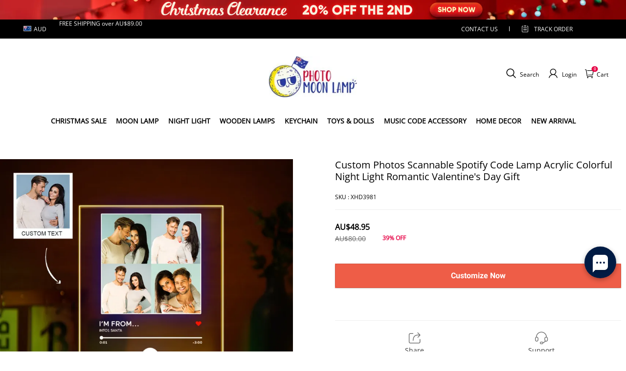

--- FILE ---
content_type: text/css; charset=UTF-8
request_url: https://www.photomoonlamp.co.uk/cdn/shop/prod/2004112581/1709198471201/661f37986017a957542a0a2f/1716436299202/assets/header-index.css
body_size: 29153
content:
.desktop-site-nav .d-site--nav__item:hover .site-nav__link{
    color:#e60044;
    position: relative;
}
.desktop-site-nav .d-site--nav__item:hover .site-nav__link:after{
    content: "";
    display: block;
    position: absolute;
    width: 80%;
    height: 2px;
    background: #e60044;
    bottom: 0;
    left: 50%;
    transform: translateX(-50%);
}
.desktop-site-nav .megamenu .fw-blod .site-nav__dropdown-link:hover {
    color:#e60044;
}
.note_mb{
  font-size:0;
}
.header__main-wrap .sl-icon-hover:hover{
  transform: scale(1);
}
.cart-big-popimg {
    display: flex;
    justify-content: space-around;
    align-items: center;
    height: 100%;
    margin: 7rem 0;
    background: #f7f8f9;
}
.cart-big-popimg .alertboximage{width: 40%;}
 .trade-cart-sku-item .zoomimg{ 
    position: absolute;
    left: 85px;
    top: 15px;}
 .trade-cart-sku-item-image i.zoomimg {
    position: absolute;
    right: 0;
    top: -4px;    left: inherit;
    cursor: pointer;
    display: inline-block;
    vertical-align: middle;
    fill: currentColor;
}
/*  pop remove*/
.cart-remove {
  display:none;
}
.cart-remove__remove{
  display:flex;
  justify-content: center;
  align-items: center;
  height:100%;
}
.cart-remove .removeitemcart{
  padding: 5rem;
  text-align: center;
  font-size: 1.5rem;
  margin:auto;
}
.cart-remove .removeitemcart p{    font-size: 1.4rem;
  color: #000;
  text-transform: uppercase;
}
.cart-remove .removeitemcart .no-yes{ 
  display: flex;
  justify-content: center;
  padding-top: 1rem;
}
.cart-remove .removeitemcart .no-yes a{
  color: #fff;
  background: #a9a9a9;
  padding: .6rem 2rem;
  width: 28%;
  display: inline-block; 
  cursor: pointer;
  margin: 0 1rem;
  font-size: 12px;
  text-transform: uppercase;
}
.cart-remove .removeitemcart .no-yes a:nth-child(2n){
  background: #df0046;
}

 /* pop remove end  */
  .cart-top-lable li .remove .photo-delete {
    font-weight: 600;
    font-size: 14px;
}
.cart-top-lable{font-size: 12px;
    display: flex!important;
    align-items: center;
    background: #f8f8f8;
    width: calc(100% - 2rem);
    border-bottom: none;
    padding: 6px 0;
    margin: 1rem;
    color: #333;
    font-weight: 600;
    text-transform: uppercase;}
  .cart-top-lable li:nth-child(1){
    width: 136px;}
  .cart-top-lable li:nth-child(2){
    width: 30%;
    text-align: left;} 
  .cart-top-lable li:nth-child(5){
    width: 18%;}
  .cart-top-lable li:nth-child(6){
    width: 6%; 
    padding-right: 0;}
  .cart-top-lable li{
    width: 16%;
    text-align: center;}
.d-site--nav__item.drawer_switchover_menu .header__btn--close,.d-site--nav__item.drawer_switchover_menu{
  display: none;
}
.header__main--sticky .d-site--nav__item.drawer_switchover_menu{
  display: inline-block;
  line-height: 1;
}
.header__main--sticky .d-site--nav__item.drawer_switchover_menu .header__btn {
  padding: 0 8px;
}
.header__top{
  font-size:14px;
  font-weight:700;
}
.j-header_currency .top-bar__currency.current-currency>div>img{
  display: none;
}
.j-header_currency.header__nav--drawer.d-lg-none{
  position: absolute;
  left: 30px;
  top: 50%;
  transform: translateY(-50%);
}
.j-header_currency .top-bar__currency div span{
  font-size: 18px;
}
ul.shistory li,ul.schotkey li {
    width: auto;
    border-radius: 20px;
    padding: 6px 25px;
    background: #e0e0e0;
    display: inline-block;
    margin: 5px 2px;
}
ul.desktop-site-nav span.header_icon_text.d-none.d-md-block{
  display: none !important;
}

.j-stage-header-search span.icon.photofont.photo-sousuo9,.header__btn-icon.sl-icon-hover span.icon.photofont.photo-yonghu1 {
    font-size: 26px;
    color: #000;
}
.color-scheme-1 .header__top,[data-color-scheme="1"] .header__top{
  color:rgba(var(--color-scheme-1-text), 1);
}
#stage-header-cart{
  position: relative;    padding: 0;
}
.site-nav--has-dropdown #stage-header-cart .header__cart-point.body6.notranslate{top: -6px;}
#stage-header-cart .header__cart-point.body6.notranslate {
    top: -2px;
    transform: scale(0.65);
    line-height: 1.1rem;
    height: 1.1rem;
    width: 1.1rem;
    color: #fff;
    border-radius: 50%;
    font-weight: bold;
    text-align: center;
    font-size: 12px;
    display: flex;
    justify-content: center;
    position: absolute;
    left: -10px;
    background-color: #e60044;
}
#header-search-predicate .suggest-title1 {
    display: flex;
    align-items: center;
}
#header-search-predicate .suggest-title1 i.search-history-clear{
  padding-left: 8px;
}
#header-search-predicate>.container{
  position: relative;
  max-width: 1228px;
}
#header-search-predicate .search-history {
    margin-bottom: 80px;
    margin-top: 50px;
}
#header-search-predicate .suggest-title1 h3 {
    font-weight: 100;
    font-size: 14px;
    color: #000;
}
#header-search-predicate>.container ul#header-drawer__suggest-list{
  position: absolute;
  top: 0;
  background: #fff;
  box-shadow: 0 0 5px rgb(0 0 0 / 30%);
  width: 90%;
  left: 50%;
  transform: translateX(-50%);
}
.color-scheme-2 .header__top,[data-color-scheme="2"] .header__top{
  color:rgba(var(--color-scheme-2-text), 1);
}

.color-scheme-3 .header__top,[data-color-scheme="3"] .header__top{
  color:rgba(var(--color-scheme-3-text), 1);
}

.color-scheme-1 .header__top,[data-color-scheme="1"] .header__top{
  background-color:rgba(var(--color-scheme-1-bg));
}

.color-scheme-2 .header__top,[data-color-scheme="2"] .header__top{
  background-color:rgba(var(--color-scheme-2-bg));
}

.color-scheme-3 .header__top,[data-color-scheme="3"] .header__top{
  background-color:rgba(var(--color-scheme-3-bg));
}
.header__top .toolbar,.header__top .toolbar__select{
  align-items:center;
  display:flex;
  justify-content:flex-end;
}
.header__top .toolbar__select{
  flex:0 1 auto;
  flex-shrink:0;
  flex-wrap:nowrap;
  height:32px;
}
.header__layout-menu-pc{
    height: 55px;
}
.header--is-light .header__top{
  background-color:transparent;
  border-bottom:1px solid hsla(0,0%,100%,.1);
}

.header__main--sticky .header__top{
  display:none !important;
}

body[data-type_navigation_uppercase*=true] .d-site--nav__item{
  text-transform:uppercase;
}

.desktop-site-nav{
  list-style:none;
  margin:0 ;
  padding:0;
  text-align: center;
  display: flex;
  justify-content: center;
  align-items: center;
}
.desktop-site-nav__center{
  text-align:center;
}
.desktop-site-nav li{
  display:inline-block;
  position:relative;
}
.desktop-site-nav .text-left li{
  display:block;
}
.desktop-site-nav .dropdown__icon--arrow{
  margin-left:5px;
}
.desktop-site-nav .site-nav__link{
  align-items:center;    text-transform: uppercase;
  color:rgba(var(--color-text));
  display:inline-flex;
  font-family:var(--type-body-font);
  font-style:var(--type-body-font-style);
  font-weight:600;
  letter-spacing:calc(var(--type-body-letter-spacing) / 1000);
  line-height:var(--type-body-line-height);
  padding:1rem 0.61rem;
  position:relative;
  text-decoration:none;
  white-space:normal !important;
}
.desktop-site-nav .site-nav__link::after{    content: "";
    position: absolute;
    top: unset;
    width: 0;
    bottom: -1px;
    right: 48%;
    transform: translateX(50%);
    transition: width 0.3s;}
.desktop-site-nav .site-nav__link:hover:after {
    width: 80%; 
    height: 2px;
    z-index: 3;
    left: unset;
    transition: width 0.3s; 
}
[data-type_navigation_font=title] .desktop-site-nav .site-nav__link{
  font-family:var(--type-title-font);
  font-style:var(--type-title-font-style);
  font-weight:var(--type-title-font-weight, 700);
  letter-spacing:calc(var(--type-title-letter-spacing) / 1000);
  line-height:var(--type-title-line-height);
}

.color-scheme-1 .desktop-site-nav .site-nav__link,[data-color-scheme="1"] .desktop-site-nav .site-nav__link{
  color:rgba(var(--color-scheme-1-text), 1);
}

.color-scheme-2 .desktop-site-nav .site-nav__link,[data-color-scheme="2"] .desktop-site-nav .site-nav__link{
  color:rgba(var(--color-scheme-2-text), 1);
}

.color-scheme-3 .desktop-site-nav .site-nav__link,[data-color-scheme="3"] .desktop-site-nav .site-nav__link{
  color:rgba(var(--color-scheme-3-text), 1);
}
.desktop-site-nav .site-nav--is-megamenu{
  position:static;
}
.desktop-site-nav .site-nav__dropdown{
  background-color:rgba(var(--color-page-background));
  box-shadow:0 10px 20px rgba(0,0,0,.09);
  display:block;
  left:0;
  margin:0;
  max-height:760px;
  min-width:100%;
  overflow:auto;
  padding:10px 0 5px;
  pointer-events:none;
  position:absolute;
  transform:translateY(0);
  visibility:hidden;
  z-index:7;
}
.color-scheme-1 .desktop-site-nav .site-nav__dropdown,[data-color-scheme="1"] .desktop-site-nav .site-nav__dropdown{
  background-color:rgba(var(--color-scheme-1-bg));
}

.color-scheme-2 .desktop-site-nav .site-nav__dropdown,[data-color-scheme="2"] .desktop-site-nav .site-nav__dropdown{
  background-color:rgba(var(--color-scheme-2-bg));
}

.color-scheme-3 .desktop-site-nav .site-nav__dropdown,[data-color-scheme="3"] .desktop-site-nav .site-nav__dropdown{
  background-color:rgba(var(--color-scheme-3-bg));
}

.desktop-site-nav .site-nav__dropdown .site-nav__dropdown-link{
  display:inline-block;
  white-space:nowrap;
}
.color-scheme-1 .desktop-site-nav .site-nav__dropdown .site-nav__dropdown-link,[data-color-scheme="1"] .desktop-site-nav .site-nav__dropdown .site-nav__dropdown-link{
  color:rgba(var(--color-scheme-1-text), 1);
}

.color-scheme-2 .desktop-site-nav .site-nav__dropdown .site-nav__dropdown-link,[data-color-scheme="2"] .desktop-site-nav .site-nav__dropdown .site-nav__dropdown-link{
  color:rgba(var(--color-scheme-2-text), 1);
}

.color-scheme-3 .desktop-site-nav .site-nav__dropdown .site-nav__dropdown-link,[data-color-scheme="3"] .desktop-site-nav .site-nav__dropdown .site-nav__dropdown-link{
  color:rgba(var(--color-scheme-3-text), 1);
}
.site-header__cart .photo-cart{
  color: #000; 
  font-size: 20px;
  transform: translate(0px, -1px);
  display: inline-block;
}
.desktop-site-nav .megamenu{
  line-height:1.8;
  overflow:auto;
  padding:0;
}
.desktop-site-nav .megamenu .fw-blod{
  padding-left: 10px;
}
.desktop-site-nav .megamenu .fw-blod .site-nav__dropdown-link{
  font-weight:600;
  margin-top:0;
}
.desktop-site-nav .megamenu .fw-blod.header-body3 .site-nav__dropdown-link{
  font-weight:500;
}
.desktop-site-nav .megamenu .site-nav__dropdown-link{    width: 100%;
  margin:4px 0;
  white-space:normal;
}
.desktop-site-nav .magamenu__container{
  width: 100%;
  max-width: 1228px;
  margin: 0 auto;
  padding: 0;
}
.desktop-site-nav .magamenu__container,.desktop-site-nav .unmegamenu-container.site-nav__dropdown ul{
  opacity:0;
  transform:translateY(0px);
  /* transition:opacity .3s ease 50ms, transform .25s cubic-bezier(.165, .84, .44, 1) 50ms; */
}
.desktop-site-nav .unmegamenu-container.site-nav__dropdown ul{
  padding-left:0;
}
.desktop-site-nav .unmegamenu-container.site-nav__dropdown ul>li{
  padding:8px 15px;
}
.desktop-site-nav .megamenu__colection-image{
  display:none;
  margin-bottom:20px;
  position:relative;
  width:100%;
}
.desktop-site-nav .megamenu__colection-image .megamenu__colection-image-pic{
  bottom:0;
  height:100%;
  left:0;
  object-fit:cover;
  position:absolute;
  right:0;
  top:0;
  width:100%;
}
.desktop-site-nav .site-nav--has-dropdown{
  z-index:6;
}
.desktop-site-nav .site-nav--has-dropdown.actived{
  z-index:7;
}
.desktop-site-nav .site-nav--has-dropdown.actived .megamenu__colection-image{
  display:block;
}
.desktop-site-nav .site-nav--has-dropdown.actived .site-nav__dropdown{
  display:block;
  pointer-events:auto;
  visibility:visible;
  height: 75vh;
  overflow: hidden;
}
.desktop-site-nav .site-nav--has-dropdown.actived .magamenu__container,.desktop-site-nav .grid-wrap{
  height: 100%;
}
.desktop-site-nav .site-nav--has-dropdown.actived .magamenu__container,.desktop-site-nav .site-nav--has-dropdown.actived .unmegamenu-container.site-nav__dropdown>ul{
  opacity:1;
  transform:translateY(0);
}
.desktop-site-nav .grid-wrap{
  width: 100%;
  display: flex;
  justify-content: space-between;
}
.desktop-site-nav .nav-grid{
  align-content:flex-start;
  display:flex;
  display:grid;
  flex-wrap:wrap;
  grid-template-columns:repeat(auto-fill, minmax(220px, 1fr));
  list-style:none;
  margin:0 0 0 ;
  overflow:hidden;
  width: 50%;
}
.desktop-site-nav .menu-item-right {
    width: 50%;
    display: flex;
    justify-content: space-around;
}
.desktop-site-nav .menu-item-right .small_list{
  width: 45%;
  margin-bottom: 15px;
}
.desktop-site-nav .menu-item-right .small_list a{
  display: block;
}
.desktop-site-nav .nav-grid__item{
  flex:1;
  max-width:400px;
  min-height:1px;
  min-width:220px;
  padding:0 0 20px 20px;
}
.desktop-site-nav .menu__img-title,.desktop-site-nav .nav-grid__item{
  overflow:hidden;
  word-break:break-word;
}
.desktop-site-nav .left{
  float:left;
  margin-bottom:20px;
  margin-right:20px;
}
.desktop-site-nav .right{
  float:right;
  margin-bottom:20px;
  margin-left:20px;
}
.desktop-site-nav li[data-float*=left] .nav-grid{
  margin-left:0;
}
.desktop-site-nav li[data-float*=right] .nav-grid{
  margin-right:20px;
}

.site-nav__dropdown-link:hover{
  color:rgba(var(--color-text), .7);
}

.header--is-light .desktop-site-nav .d-site--nav__item .d-site--nav__underline:after{
  border-bottom-color:#fff;
}
.header--is-light .desktop-site-nav .site-nav--has-dropdown.actived{
  background-color:rgba(var(--color-page-background));
}
.header--is-light .desktop-site-nav .site-nav--has-dropdown.actived .site-nav-item{
  color:rgba(var(--color-header-text));
}
.header--is-light .desktop-site-nav .site-nav--has-dropdown.actived .d-site--nav__underline:after{
  border-bottom-color:rgba(var(--color-header-text));
}
.header--is-light .desktop-site-nav .site-nav--has-dropdown.appear-animation{
  background-color:rgba(var(--color-page-background));
}
.header--is-light .desktop-site-nav .site-nav--has-dropdown.appear-animation .site-nav-item{
  color:rgba(var(--color-header-text));
}
.header--is-light .site-nav__dropdown{
  background-color:rgba(var(--color-page-background));
}

.header__logo{
  display:block;
  margin:36px auto 16px;
}
.header__logo img{
  vertical-align:middle;
}
.header__logo a{
  color:rgba(var(--color-text));
  font-size:30px;
  line-height:39px;
  text-align:left;
  text-decoration:none;
}
[data-type_title_uppercase=true] .header__logo a{
  text-transform:uppercase;
}

.color-scheme-1 .header__logo a,[data-color-scheme="1"] .header__logo a{
  color:rgba(var(--color-scheme-1-text), 1);
}

.color-scheme-2 .header__logo a,[data-color-scheme="2"] .header__logo a{
  color:rgba(var(--color-scheme-2-text), 1);
}

.color-scheme-3 .header__logo a,[data-color-scheme="3"] .header__logo a{
  color:rgba(var(--color-scheme-3-text), 1);
}

.header__logo a:hover{
  color:rgba(var(--color-text));
}
.color-scheme-1 .header__logo a:hover,[data-color-scheme="1"] .header__logo a:hover{
  color:rgba(var(--color-scheme-1-text), 1);
}

.color-scheme-2 .header__logo a:hover,[data-color-scheme="2"] .header__logo a:hover{
  color:rgba(var(--color-scheme-2-text), 1);
}

.color-scheme-3 .header__logo a:hover,[data-color-scheme="3"] .header__logo a:hover{
  color:rgba(var(--color-scheme-3-text), 1);
}

.header__logo--link{
  display:block;
}
.header__logo--link img{
  width:100%;
}

@media (max-width:749.98px){

  .header__logo{
    margin:8px 0;
  }
  .cart-big-popimg {
    margin: 0 auto;
    justify-content: space-around;
    padding: 0 1rem;
}
  .cart-top-lable{
    display: none!important;}
}
.header__btn{
  color:rgba(var(--color-text));
  cursor:pointer;
  display:inline-flex;
}
.color-scheme-1 .header__btn,[data-color-scheme="1"] .header__btn{
  color:rgba(var(--color-scheme-1-text), 1);
}

.color-scheme-2 .header__btn,[data-color-scheme="2"] .header__btn{
  color:rgba(var(--color-scheme-2-text), 1);
}

.color-scheme-3 .header__btn,[data-color-scheme="3"] .header__btn{
  color:rgba(var(--color-scheme-3-text), 1);
}

.header__btn .header__btn-content{
  align-items:center;
  display:flex;
}
.header__btn .header__btn-icon{
  position:relative;
  display: flex;
  align-items: center;
}

span.header_icon_text.d-none.d-md-block{
  color: #000;
  font-size: 12px;
  display: inline-block;
  transform: translateY(2px);
  padding-left: 5px;
  font-family: "Open Sans";
}
#stage-header-cart a {
  display: flex;
  align-items: center;
}
.shopline-element-header-icon-search.header__btn {
  display: flex;
  align-items: center;
}
.header__btn .header__btn-text{
  margin-left:8px;
  margin-right:16px;
}
.header__btn:last-of-type .header__btn-text{
  margin-right:0;
}
.header__btn span,.header__btn svg{
  vertical-align:middle;
}
.header__btn:hover{
  color:rgba(var(--color-text));
}
.color-scheme-1 .header__btn:hover,[data-color-scheme="1"] .header__btn:hover{
  color:rgba(var(--color-scheme-1-text), 1);
}

.color-scheme-2 .header__btn:hover,[data-color-scheme="2"] .header__btn:hover{
  color:rgba(var(--color-scheme-2-text), 1);
}

.color-scheme-3 .header__btn:hover,[data-color-scheme="3"] .header__btn:hover{
  color:rgba(var(--color-scheme-3-text), 1);
}
.header__btn--menu .photo-menu {
  font-size: 26px;
}
.header__btn--menu{
  background:none;
  border:none;
  padding:0;
}
.header__btn--menu .header__btn--close{
  display: none;  
}
.header__cart{
  position:relative;
}
.header__cart .header__cart-point{
  background-color:rgba(var(--color-cart-dot));
  border-radius:20px;
  color:rgba(var(--color-cart-dot-text));
  display:none;
  left:24px;
  line-height:20px;
  min-width:20px;
  padding:0 6px;
  position:absolute;
  text-align:center;
  top:-8px;
  transform:translateX(-50%);
}
.color-scheme-1 .header__cart .header__cart-point,[data-color-scheme="1"] .header__cart .header__cart-point{
  background-color:rgba(var(--color-scheme-1-text));
  color:rgba(var(--color-scheme-1-bg), 1);
}

.color-scheme-2 .header__cart .header__cart-point,[data-color-scheme="2"] .header__cart .header__cart-point{
  background-color:rgba(var(--color-scheme-2-text));
  color:rgba(var(--color-scheme-2-bg), 1);
}

.color-scheme-3 .header__cart .header__cart-point,[data-color-scheme="3"] .header__cart .header__cart-point{
  background-color:rgba(var(--color-scheme-3-text));
  color:rgba(var(--color-scheme-3-bg), 1);
}

.header__cart--active .header__cart-point{
  display:block;
}
#menu-drawer .select-wrapper .icon_txt{
  font-weight: 100;  
  padding-left: 16px;
  font-size: 13px;
}
span.icon.photofont.photo-a-ChooseCurrency{
  font-size: 25px;
  font-weight: 100;
}
.label-currency {
  display: flex;
  align-items: center;
}
.desktop-split-nav{
  align-items:center;
  display:flex;
  flex:1 1 100%;
}

@media (max-width:749.98px){
  .desktop-split-nav{
    justify-content:center;
  }
  #menu-drawer .track-order > a i {
    font-size: 22px;
    font-weight: 900;
  }
  #menu-drawer .track-order > a span{
    padding: 0;
    font-size: 12px;
    padding-left: 8px;
    font-weight: 100;
  }
  #menu-drawer:after {
    content: "";
    position: absolute;
    width: 100vw;
    left: 0;
    top: 0;
    height: 4px;
    background: #E60044;
    z-index: 100;
  }
}
.desktop-split-nav .header-item--split-left{
  display:flex;
  flex:1 1 20%;
  justify-content:flex-end;
}
.desktop-split-nav .header-item--split-right{
  display:flex;
  flex:1 1 20%;
}
.desktop-split-nav .desktop-split-nav__logo{
  align-items:center;
  text-align:center;
}
@media (min-width:750px){
  .desktop-split-nav .desktop-split-nav__logo{
    margin:0 30px;
  }
}

.stage-announcement-bar{
  overflow:hidden;
  padding:6px 0;
  position:relative;
  word-break:break-word;
  z-index:120;
}
.stage-announcement-bar .container{
  text-align:center;
}
.stage-announcement-bar .announcement-haslink .announcement__text{
  border-bottom:1px solid rgba(var(--color-header-announcement-bar-text));
}
.stage-announcement-bar .announcement__text{
  color:currentColor;
}

.header__icon-statement{
  align-items:center;
  color:rgba(var(--color-text));
  display:flex;
  justify-content:center;
  margin-left:20px;
}
.header__icon-statement.header__icon-statement-ismobile{
  display:none;
}
.header__icon-statement:hover{
  color:rgba(var(--color-text));
}
.header__icon-statement svg{
  flex-shrink:0;
  width:30px;
}
.header__icon-statement path{
  fill:currentColor;
}
.header__icon-statement .header__icon-right{
  margin-left:10px;
}
.header__icon-statement .header__icon-title{
  flex-shrink:0;
  font-size:14px;
  line-height:22px;
  max-width:200px;
  overflow:hidden;
  text-overflow:ellipsis;
  white-space:nowrap;
}
.header__icon-statement .header__icon-title:first-child{
  font-size:16px;
  font-weight:600;
}

@media (max-width:959.98px){
  .header__icon-statement,.is-sticky .header__layout-container .header__icon-statement-ismobile{
    display:none;
  }
  .header__icon-statement .header__icon-title{
    font-size:12px;
    max-width:100%;
  }
  .header__icon-statement .header__icon-title:first-child{
    font-size:14px;
    font-weight:600;
  }
  .header__icon-statement .header__icon-title+.header__icon-title{
    margin-left:10px;
  }
  .header__icon-statement svg{
    height:16px;
    width:16px;
  }
  .header__icon-statement.header__icon-statement-ismobile{
    background-color:rgba(var(--color-page-background));
    display:flex;
    margin-left:0;
    padding-bottom:10px;
  }
  .header__icon-statement.header__icon-statement-ismobile .header__icon-right{
    display:flex;
    overflow:hidden;
  }
}
.header__search--container{
  display:none;
  height:100%;
  left:0;
  /* opacity:0; */
  overflow:hidden;
  position:fixed;
  right:0;
  transition:opacity 0.01s;
  z-index:128;
}
.header__search--container .header__search{
    background: #f6f6f6;
    padding: 30px 0px;
}
.header__search--container .header__search .container{
  align-items:stretch;
  display:flex;
  flex:1 1 100%;
  max-width: 1228px;
  margin: 0 auto;
}
.header__search--container .header__search--form{
  display:flex;
  flex:1 1 auto;
}
.color-scheme-1 .header__search--container .header__search--form,[data-color-scheme="1"] .header__search--container .header__search--form{
  border-color:rgba(var(--color-scheme-1-text), 1);
}

.color-scheme-2 .header__search--container .header__search--form,[data-color-scheme="2"] .header__search--container .header__search--form{
  border-color:rgba(var(--color-scheme-2-text), 1);
}

.color-scheme-3 .header__search--container .header__search--form,[data-color-scheme="3"] .header__search--container .header__search--form{
  border-color:rgba(var(--color-scheme-3-text), 1);
}
button.header__search--btn.header__cancel--btn.j-stage-search-close svg {
    width: 50px;
    height: 50px;
    color: #777;
}
@media (max-width:749.98px){
  .header__search--container .header__search{
    padding: 10px 0px;
  }
  .header__search--container .header__search--form{
    padding: 0 0px 0 20px;
  }
}
.header__search--container button.header__search--btn.j-stage-force-search{
  display: none;
}
.header__search--container .header__search--btn{
  
  align-items:center;
  background:none;
  border:none;
  color:rgba(var(--color-text));
  cursor:pointer;
  display:flex;
  padding:0 15px 0 0;
}
.header__search--container .header__cancel--btn{
  padding:0 15px;
}
.header__search--container .header__search--input{
  background-color:inherit;
  border:0;
  border-radius:0;
  color:inherit;
  flex:1 1 auto;
  max-width:100%;
  outline:none;
  padding:8px 0;
  width:100%;
  font-size: 45px;
}
.header__search--container .header__search--input::placeholder{
  color: #a0a0a0
}
.header__search--container .header__search--input::-webkit-search-cancel-button{
  display:none;
}
.header__search--container.is-active{
  bottom:0;
  display:block;
  opacity:1;
  overflow:visible;
  background: #fff;
}
.header__search--container.is-transitioning{
  display:block !important;
  visibility:visible !important;
}

.header__search--predicate{
  background-color:#fff;
  background-color:rgba(var(--color-page-background));
  color:#000;
  color:rgba(var(--color-text));
  left:0;
  max-height:60vh;
  max-height:calc(100vh - 100%);
  overflow:auto;
  position:absolute;
  right:0;
  top:100%;
  z-index:130;
}
.header__search--predicate.fix_ad_input{
  max-height:50vh;
}

.header__suggest--list,.searchbar__suggest--list{
  list-style:none;
  margin:0;
  padding:0;
}
.header__suggest--list li,.searchbar__suggest--list li{
  align-items:center;
  display:flex;
  padding:0 12px 0 36px;
}
.header__suggest--list li a,.searchbar__suggest--list li a{
  border-radius:2px;
  color:rgba(var(--color-text));
  overflow:hidden;
  padding:8px 0 8px 12px;
  text-decoration:none;
  text-overflow:ellipsis;
  width:100%;
}
.header__suggest--list li a:hover,.searchbar__suggest--list li a:hover{
  background-color:rgba(var(--color-text), .08);
}
.header__suggest--list li a[data-match=true],.searchbar__suggest--list li a[data-match=true]{
  color:rgba(var(--color-text), .6);
}
.header__suggest--list li a[data-match=true] span,.searchbar__suggest--list li a[data-match=true] span{
  color:rgba(var(--color-text));
}
.header__suggest--list li:last-child,.searchbar__suggest--list li:last-child{
  margin-bottom:32px;
}

#suggest-menu-list{
  display:none;
}
.header__search--container .header__cancel--btn span.photofont.icon.photo-close.suggest-close {
    font-size: 40px;
}
.searchbar__suggest--list{
  background-color:rgba(var(--color-page-background));
}
.searchbar__suggest--list .body2,.searchbar__suggest--list .trade_summations .trade_summations_fee .settleSumAmount .text_bold,.trade_summations .trade_summations_fee .settleSumAmount .searchbar__suggest--list .text_bold{
  font-weight:600;
}
.searchbar__suggest--list li a{
  color:rgba(var(--color-text));
}

[data-button_style=radius] .header__searchBar-container .searchbar--input{
  border-radius:4px 0 0 4px;
}
[data-button_style=radius] .header__searchBar-container .icon-search{
  border-radius:0 4px 4px 0;
}
.search-modal__content{
  position: relative;
    z-index: 2;
}
@media (max-width:749.98px){
 
  .header__search--container button.header__search--btn.j-stage-force-search {
    display: block;
  }
  .header__search--container button.header__search--btn.j-stage-force-search svg {
    width: 30px;
  }
  .header__search--container .header__cancel--btn span.photofont.icon.photo-close.suggest-close {
    font-size: 30px;
  }
  #header-search-predicate .suggest-title1 {
    display: flex;
    align-items: center;
    margin: 20px 0;
  }
  div#header-search-predicate {
    padding: 0 20px;
  }
   .trade-cart-sku-item .zoomimg{ 
    position: absolute;
    left: 95px;
    top: 6px;}
    .cart-big-popimg .alertboximage {
    width: 53%;
}
  .header-mb-nav{
    display: flex;
    align-items: center;
    position: absolute;
    left: 0;
    width: 25%;
    justify-content: space-around;}
  .header__top{
    display:none;
  }
}
.header__searchBar-container{
  align-items:center;
  box-sizing:border-box;
  display:flex;
  height:40px;
  justify-content:space-between;
}
.header__searchBar-container.middle{
  flex:0 1 250px;
}
.header__searchBar-container.large{
  flex:0 1 475px;
}
.header__searchBar-container.full{
  width:100%;
}
.header__searchBar-container .searchbar__input--container{
  flex:1;
  height:100%;
  max-width:100%;
  position:relative;
}
.header__searchBar-container .searchbar__input--container .header__search--predicate{
  background:rgba(var(--color-page-background));
  border-radius:4px;
  box-shadow:0 10px 20px rgba(0,0,0,.1);
  top:110%;
}
.header__searchBar-container .searchbar__input--container .searchbar__suggest--list li{
  padding:0;
}
.header__searchBar-container .searchbar__input--container .searchbar__suggest--list li:last-child{
  margin-bottom:10px;
}
.header__searchBar-container .searchbar__input--container .searchbar__suggest--list li:first-child{
  margin-top:10px;
}
.header__searchBar-container .searchbar__input--container .searchbar__suggest--list a{
  margin:0 10px;
  padding:8px 12px;
}
.header__searchBar-container .searchbar__input--container .searchbar--input{
  border:1px solid rgba(var(--color-entry-line));
}
.header__searchBar-container .searchbar__input--container .searchbar--input::-webkit-search-cancel-button{
  display:none;
}
.header__searchBar-container input{
  -webkit-appearance:none;
  background-color:#fff;
  border:none;
  border-radius:0;
  color:#000;
  flex:1;
  height:100%;
  padding-left:10px;
  width:100%;
}
.header__searchBar-container input::placeholder{
  color:inherit;
}
.header__searchBar-container .icon-search{
  align-items:center;
  background-color:rgba(var(--color-btn-background));
  color:rgba(var(--color-btn-text));
  cursor:pointer;
  display:flex;
  height:100%;
  justify-content:center;
  padding:0 10px;
}

.drawer-menu__container{
  display:flex;
  flex-direction:column;
  height:100%;
}
.drawer-menu__container .drawer-menu__wrapper{
  flex:1;
  overflow:auto;
}

#menu-drawer-currency .drawer__main,#menu-drawer-locale .drawer__main{
  padding-top:0;
}

#menu-drawer-currency .j-drawer-back,#menu-drawer-locale .j-drawer-back{
  color:rgba(var(--color-text));
}

#menu-drawer .drawer__main{
  padding-left:0;
  padding-right:0;
  padding-top:0;
}

#menu-drawer .drawer__header--fixed{
  padding:0 30px;
}

.stage-mobile-nav{
  list-style:none;
  margin:0;
  padding:0;
}
.stage-mobile-nav .mobile-nav__first{
  order:2;
}
.stage-mobile-nav a,.stage-mobile-nav a:hover{
  color:rgba(var(--color-text));
}
.stage-mobile-nav .nav-pd{
  padding:10px 30px;
}
.stage-mobile-nav .nav-ph{
  padding:0 15px;
}
.stage-mobile-nav ul{
  list-style:none;
  padding:0;
}
.stage-mobile-nav li{
  margin-bottom:0;
}
.stage-mobile-nav button{
  background:none;
  border:none;
  outline:none;
}
.stage-mobile-nav .menu__img{
  background-color:rgba(var(--color-text), .05);
  font-size:0;
  padding:30px;
}
.stage-mobile-nav .menu__img img{
  width:100%;
}
.stage-mobile-nav .menu__img .menu__img-title{
  color:rgba(var(--color-text));
  margin-top:8px;
}
.stage-mobile-nav .mobile-nav__item{
  display:block;
  position:relative;
}
.stage-mobile-nav .mobile-nav__has-sublist{
  display:flex;
}
.stage-mobile-nav .mobile-nav__link{
  display:block;
  flex:1 1 auto;
}
.stage-mobile-nav .mobile-nav__link--top-level{
  flex:1 1 auto;
  word-break:break-word;
}
.stage-mobile-nav .mobile-nav__toggle{
  align-items:center;
  display:flex;
  flex:0 1 auto;
  word-break:break-word;
}
.stage-mobile-nav .collapsible-content--all{
  -webkit-backface-visibility:hidden;
  backface-visibility:hidden;
  height:0;
  opacity:0;
  overflow:hidden;
  visibility:hidden;
}
.stage-mobile-nav .collapsible-content.is-open{
  opacity:1;
  transition:opacity 1s cubic-bezier(.25, .46, .45, .94), height .35s cubic-bezier(.25, .46, .45, .94);
  visibility:visible;
}
.stage-mobile-nav .collapsible-content__inner{
  display:flex;
  flex-direction:column;
  transition:transform .3s cubic-bezier(.25, .46, .45, .94);
}
.stage-mobile-nav .collapsible-content__inner .left{
  order:1;
  padding-bottom:0;
}
.stage-mobile-nav .collapsible-content__inner .right{
  order:3;
  padding-top:0;
}
.stage-mobile-nav .collapsible-content__inner .mobile-nav__second{
  order:2;
}
.stage-mobile-nav div[data-float*=left] .mobile-nav__second{
  padding-top:20px;
}
.stage-mobile-nav div[data-float*=right] .mobile-nav__second{
  padding-bottom:20px;
}
.stage-mobile-nav .collapsible-content--all .collapsible-content__inner{
  transform:translateY(40px);
}
.stage-mobile-nav .collapsible-content{
  transition:opacity .3s cubic-bezier(.25, .46, .45, .94), height .3s cubic-bezier(.25, .46, .45, .94);
}
.stage-mobile-nav .is-open .collapsible-content__inner{
  transform:translateY(0);
  transition:transform .5s cubic-bezier(.25, .46, .45, .94);
}
.stage-mobile-nav .mobile-nav__child-item{
  display:flex;
}
.stage-mobile-nav .mobile-nav__second{
  background-color:rgba(var(--color-text), .05);
}
.stage-mobile-nav .mobile-nav__first>.nav-pd{
  padding-bottom:12px;
  padding-top:12px;
}
.stage-mobile-nav .nav-collapsible-trigger{
  align-items:center;
  color:rgba(var(--color-text));
  cursor:pointer;
  display:flex;
  padding:0 0 0 20px;
}
.stage-mobile-nav .nav-collapsible-trigger .toggle-show{
  display:none;
}
.stage-mobile-nav .nav-collapsible-trigger .toggle-close{
  display:inline-block;
  transform:scaleY(-1);
}
.stage-mobile-nav .nav-collapsible-trigger.is-open .toggle-show{
  display:inline-block;
}
.stage-mobile-nav .nav-collapsible-trigger.is-open .toggle-close{
  display:none;
}
.stage-mobile-nav .is-transitioning{
  display:block !important;
  visibility:visible !important;
}
.stage-mobile-nav .mobile-nav__item--secondary{
  margin-top:12px;
}
.stage-mobile-nav .mobile-nav__item--secondary.top{
  order:1;
}
.stage-mobile-nav .mobile-nav__item--secondary.bottom{
  order:3;
}
.stage-mobile-nav .mobile-nav__item--secondary:after{
  display:none;
}
.stage-mobile-nav .locale-currency{
  align-items:center;
  display:flex;
}
.stage-mobile-nav .locale-currency .locale-currency__icon--arrow{
  margin-left:8px;
}

.split-bottom,.split-top{
  background-color:rgba(var(--color-entry-line));
  flex-shrink:0;
  height:1px;
  margin:12px 30px;
}

.grid{
  margin-left:-15px;
  padding:0 30px;
}

.grid__item{
  float:left;
  margin:9px 0;
  min-height:1px;
  padding-left:15px;
  width:50%;
}

.mobile-nav__social{
  display:flex;
  flex-shrink:0;
  flex-wrap:wrap;
  justify-content:stretch;
  list-style:none outside;
  margin:15px 0 8px;
  padding:0 30px;
}
.mobile-nav__social li{
  border:1px solid;
  border-color:rgba(var(--color-entry-line));
  flex:0 1 33.33%;
  margin:0 0 -1px;
  text-align:center;
}
.mobile-nav__social li:nth-child(3n-1){
  margin-left:-1px;
  margin-right:-1px;
}
.mobile-nav__social li a{
  align-items:center;
  color:rgba(var(--color-text));
  display:flex;
  justify-content:center;
  padding:8px 30px;
}

.currency-list,.drawer-menu-locale-currency{
  list-style:none;
  margin:0;
  padding:0;
}
.currency-list .click,.currency-list a,.drawer-menu-locale-currency .click,.drawer-menu-locale-currency a{
  color:rgba(var(--color-text));
}
.currency-list li,.drawer-menu-locale-currency li{
  align-items:center;
  display:flex;
  height:36px;
}

.drawer-menu-locale-currency[data-currency]{
  height:100%;
}
.drawer-menu-locale-currency[data-currency] .currency-search{
  color:rgba(var(--color-text));
  flex-shrink:0;
}
.drawer-menu-locale-currency[data-currency] .currency-search input{
  color:rgba(var(--color-text));
}

@media (max-width:749.98px){
  .stage-mobile-nav .nav-pd{
    padding:10px 20px;
  }
  .stage-mobile-nav .menu__img{
    padding:20px;
  }
  .split-bottom,.split-top{
    margin-left:20px;
    margin-right:20px;
  }
  #menu-drawer .drawer__header--fixed,.grid,.mobile-nav__social{
    padding:0 0px;
  }
}
*,:after,:before{
  box-sizing:border-box;
}

:focus{
  outline:0;
}

@media (min-width:750px){
  .trade_cart,.trade_mini_cart{
    flex-wrap:wrap;
  }
  .trade_cart main,.trade_mini_cart main{
    order:1;
  }
  .trade_cart aside,.trade_mini_cart aside{
    order:2;
  }
  .trade_cart .trade_cart_recently-viewed-product,.trade_mini_cart .trade_cart_recently-viewed-product{
    order:3;
  }
}
@media (max-width:749.98px){
  .trade_cart main,.trade_mini_cart main{
    order:1;
  }
  .trade_cart aside,.trade_mini_cart aside{
    order:3;
  }
  .trade_cart .trade_cart_recently-viewed-product,.trade_mini_cart .trade_cart_recently-viewed-product{
    order:2;
  }
}
.trade_cart .text_bold,.trade_mini_cart .text_bold{
  font-weight:600;
}
.trade_cart .hide,.trade_cart.hide,.trade_mini_cart .hide,.trade_mini_cart.hide{
  display:none !important;
}
.trade_cart .tip,.trade_mini_cart .tip{
  color:#2c2c2c;
  font-size:12px;
  line-height:1.4;
  margin-bottom:0;
  opacity:.4;
}
.trade_cart .content_wrapper,.trade_mini_cart .content_wrapper{
  margin-bottom:42px;
}
.trade_cart .content_wrapper--small,.trade_mini_cart .content_wrapper--small{
  margin-bottom:28px;
}
.trade_cart .content_wrapper--large,.trade_mini_cart .content_wrapper--large{
  margin-bottom:56px;
}
.trade_cart .select__box__padding,.trade_mini_cart .select__box__padding{
  padding:20px 24px;
}
.trade_cart .modules-header,.trade_mini_cart .modules-header{
  color:#2c2c2c;
  font-size:18px;
  font-weight:500;
  line-height:1.4;
  margin-bottom:16px;
}
.trade_cart .modules-header.modules-header-no-wrap,.trade_mini_cart .modules-header.modules-header-no-wrap{
  margin-bottom:8px;
}
@media screen and (max-width:999px){
  .trade_cart .content_wrapper,.trade_mini_cart .content_wrapper{
    margin-bottom:28px;
  }
  .trade_cart .content_wrapper--small,.trade_mini_cart .content_wrapper--small{
    margin-bottom:20px;
  }
  .trade_cart .content_wrapper--large,.trade_mini_cart .content_wrapper--large{
    margin-bottom:42px;
  }
  .trade_cart .select__box__padding,.trade_mini_cart .select__box__padding{
    padding:20px 16px;
  }
  .trade_cart .modules-header.modules-header-double-rows,.trade_mini_cart .modules-header.modules-header-double-rows{
    margin-bottom:8px;
  }
}
.trade_cart span.notranslate sup,.trade_mini_cart span.notranslate sup{
  position:relative;
  top:-.3em;
  vertical-align:baseline;
}
.trade_cart span.notranslate.body1 sup,.trade_mini_cart span.notranslate.body1 sup{
  top:-.7em;
}

.trade_cart_recently-viewed-product{
  /* margin-top:40px; */
  width:100%;
}
@media (max-width:749.98px){
  .trade_cart_recently-viewed-product{
    margin:0 auto;
  }
}

.form-title{
  color:#2c2c2c;
  font-size:18px;
  font-weight:500;
  margin-bottom:15px;
}

input[type=radio]{
  cursor:pointer;
}

.up_arrow_icon{
  background-image:var(--sl-asset-checkout-images-payment_temp--svg);
  display:inline-block;
  height:16px;
  width:16px;
}

.co-toast{
  background:rgba(0,0,0,.7);
  border-radius:4px;
  color:#fff;
  left:50%;
  line-height:1.5;
  max-width:400px;
  padding:10px 20px;
  position:fixed;
  text-align:left;
  top:30%;
  transform:translate(-50%, -50%);
  word-break:break-word;
  z-index:1000;
}

.mp-toast{
  box-sizing:content-box;
  left:50%;
  margin:0;
  max-width:320px;
  padding:0;
  position:absolute;
  top:50%;
  transform:translate3d(-50%, -50%, 0);
  z-index:1010;
}
.mp-toast.comment-toast{
  width:fit-content;
}
.mp-toast.comment-toast__inner{
  border-radius:0;
}
.mp-toast__inner{
  font-feature-settings:"tnum";
  background:#000;
  border-radius:4px;
  box-shadow:0 4px 20px rgba(0,0,0,.15);
  color:#fff;
  display:inline-block;
  font-size:14px;
  font-variant:tabular-nums;
  line-height:1.5;
  list-style:none;
  opacity:.85;
  padding:16px 32px;
  pointer-events:none;
  pointer-events:all;
  text-align:center;
}
.mp-toast__hidden{
  display:none !important;
}
.mp-toast--loading{
  align-items:center;
  background-color:rgba(0,0,0,.7);
  border-radius:8px;
  color:#fff;
  color:#c8c9cc;
  display:flex;
  flex-direction:column;
  font-size:14px;
  font-size:0;
  justify-content:center;
  max-width:70%;
  min-height:88px;
  padding:16px;
  text-align:center;
  vertical-align:middle;
  white-space:pre-wrap;
  width:88px;
  word-break:break-all;
}
.mp-toast--loading-style2{
  background-color:transparent;
}
.mp-toast--loading-style2 .mp-toast__content{
  display:none;
}
.mp-toast__loading{
  color:#fff;
  padding:4px;
}
.mp-toast__text{
  color:#fff;
  font-size:14px;
  margin-top:8px;
  min-height:0;
  min-width:96px;
}
.mp-toast__fullscreen{
  position:fixed !important;
}

.mp-loading{
  color:#c8c9cc;
  font-size:0;
  position:relative;
  vertical-align:middle;
}
.mp-loading__circular{
  display:block;
  height:100%;
  width:100%;
}
.mp-loading__circular circle{
  stroke:currentColor;
  stroke-width:3;
  stroke-linecap:round;
  animation:mp-circular 1.5s ease-in-out infinite;
}
.mp-loading__text{
  color:#969799;
  font-size:14px;
  margin-left:8px;
}
.mp-loading__spinner,.mp-loading__text{
  display:inline-block;
  vertical-align:middle;
}
.mp-loading__spinner{
  animation:mp-rotate .8s linear infinite;
  height:30px;
  max-height:100%;
  max-width:100%;
  position:relative;
  width:100%;
}
.mp-loading__spinner--circular{
  animation-duration:2s;
}
.mp-loading__success-box{
  display:inline-block;
  height:30px;
  max-height:100%;
  max-width:100%;
  position:relative;
  vertical-align:middle;
  width:100%;
}
.mp-loading__success-box .hookmark{
  stroke-dasharray:100 100;
  stroke-dashoffset:100;
  animation:1s linear hookmarkTransform forwards .6s;
}
.mp-loading__success-box .circle{
  stroke-dasharray:120;
  stroke-dashoffset:120;
  animation:1s linear circleTransform forwards;
}
.mp-loading__success-box svg{
  height:100%;
  width:100%;
}
@keyframes circleTransform{
  0%{
    stroke-dasharray:120;
    stroke-dashoffset:120;
  }
  to{
    stroke-dasharray:120;
    stroke-dashoffset:0;
  }
}
@keyframes hookmarkTransform{
  0%{
    stroke-dasharray:100 100;
    stroke-dashoffset:100;
  }
  to{
    stroke-dasharray:100 100;
    stroke-dashoffset:0;
  }
}
@keyframes mp-circular{
  0%{
    stroke-dasharray:1, 200;
    stroke-dashoffset:0;
  }
  50%{
    stroke-dasharray:90, 150;
    stroke-dashoffset:-40;
  }
  to{
    stroke-dasharray:90, 150;
    stroke-dashoffset:-120;
  }
}
@keyframes mp-rotate{
  0%{
    transform:rotate(0deg);
  }
  to{
    transform:rotate(1turn);
  }
}
@media (max-width:320px){
  .mp-toast.comment-toast{
    max-width:80%;
    padding:16px 22px;
  }
}
.btn{
  border:var(--btn-border-thickness) solid transparent;
  border-radius:var(--btn-border-radius);
  color:rgba(var(--color-text));
  cursor:pointer;
  display:inline-block;
  font-family:var(--type-body-font);
  font-size:14px;
  font-weight:600;
  letter-spacing:calc(var(--type-body-letter-spacing) / 1000);
  line-height:1.6;
  padding:calc(var(--btn-border-thickness) + 9px) calc(var(--btn-border-thickness) + 18px);
  position:relative;
  text-align:center;
  transition:opacity .15s ease-in-out;
  user-select:none;
  vertical-align:middle;
  white-space:normal;
  background-color: rgba(var(--color-button-background));
}
.btn:focus{
  outline:0;
}
.btn.disabled,.btn:disabled,fieldset:disabled .btn{
  cursor:not-allowed;
  opacity:.3;
}


.btn-outline-primary,.btn-outline-primary.active,.btn-outline-primary:active,.btn-outline-primary:focus,.btn-outline-primary:hover{
  border-color:rgba(var(--color-secondary-btn-border));
  color:rgba(var(--color-secondary-btn-border));
}

.btn-link,.trade-cart-continue-btn{
  border-radius:0;
  color:rgba(var(--color-text));
  padding-bottom:0;
  padding-top:0;
}
.btn-link:focus,.btn-link:hover,.trade-cart-continue-btn:focus,.trade-cart-continue-btn:hover{
  color:rgba(var(--color-text));
}

.btn-lg{
  font-size:16px;
  padding:calc(var(--btn-border-thickness) + 11px) calc(var(--btn-border-thickness) + 20px);
}

.btn-lg,.btn-sm{
  border-radius:var(--btn-border-radius);
}

.btn-sm{
  font-size:12px;
  padding:calc(var(--btn-border-thickness) + 8px) calc(var(--btn-border-thickness) + 14px);
}
@keyframes btn-sweep{
  0%{
    left:-60%;
    opacity:1;
  }
  to{
    left:100%;
    opacity:1;
  }
}
@keyframes btn-loading{
  0%{
    transform:rotate(0);
  }
  to{
    transform:rotate(1turn);
  }
}
@keyframes btn-loading-sm{
  0%{
    transform:rotate(0) scale(.8);
  }
  to{
    transform:rotate(1turn) scale(.8);
  }
}
.btn-extra,.btn-primary,.btn-secondary,.trade-cart-checkout-module .trade-cart-non-empty-continue-btn,.trade_coupon__btns>button,.trade_mini_cart .trade-cart-banner-summations-footer-checkout,.trade_mini_cart .trade-cart-banner-summations-footer-view-cart{
  border:initial;
  position:relative;
}

.btn-primary,.trade_coupon__btns>button,.trade_mini_cart .trade-cart-banner-summations-footer-checkout{
  --btn-border-background-color:rgba(var(--color-btn-background));
}
.color-scheme-1 .btn-primary:after,.color-scheme-1 .trade_coupon__btns>button:after,.color-scheme-1 .trade_mini_cart .trade-cart-banner-summations-footer-checkout:after,.trade_mini_cart .color-scheme-1 .trade-cart-banner-summations-footer-checkout:after{
  box-shadow:0 0 0 var(--btn-border-thickness) rgba(var(--color-scheme-1-bg), calc(100% - var(--btn-border-opacity))), 0 0 0 var(--btn-border-thickness) var(--btn-border-background-color);
}
.color-scheme-1 .btn-primary.disabled:hover:after,.color-scheme-1 .trade_coupon__btns>button.disabled:hover:after,.color-scheme-1 .trade_mini_cart .disabled.trade-cart-banner-summations-footer-checkout:hover:after,.trade_mini_cart .color-scheme-1 .disabled.trade-cart-banner-summations-footer-checkout:hover:after{
  box-shadow:0 0 0 var(--btn-border-thickness) rgba(var(--color-scheme-1-bg), calc(100% - var(--btn-border-opacity)));
}
.color-scheme-1 .btn-primary:hover:after,.color-scheme-1 .trade_coupon__btns>button:hover:after,.color-scheme-1 .trade_mini_cart .trade-cart-banner-summations-footer-checkout:hover:after,.trade_mini_cart .color-scheme-1 .trade-cart-banner-summations-footer-checkout:hover:after{
  box-shadow:0 0 0 calc(var(--btn-border-thickness) + 1px) rgba(var(--color-scheme-1-bg), calc(100% - var(--btn-border-opacity))), 0 0 0 calc(var(--btn-border-thickness) + 1px) var(--btn-border-background-color);
}

.color-scheme-2 .btn-primary:after,.color-scheme-2 .trade_coupon__btns>button:after,.color-scheme-2 .trade_mini_cart .trade-cart-banner-summations-footer-checkout:after,.trade_mini_cart .color-scheme-2 .trade-cart-banner-summations-footer-checkout:after{
  box-shadow:0 0 0 var(--btn-border-thickness) rgba(var(--color-scheme-2-bg), calc(100% - var(--btn-border-opacity))), 0 0 0 var(--btn-border-thickness) var(--btn-border-background-color);
}
.color-scheme-2 .btn-primary.disabled:hover:after,.color-scheme-2 .trade_coupon__btns>button.disabled:hover:after,.color-scheme-2 .trade_mini_cart .disabled.trade-cart-banner-summations-footer-checkout:hover:after,.trade_mini_cart .color-scheme-2 .disabled.trade-cart-banner-summations-footer-checkout:hover:after{
  box-shadow:0 0 0 var(--btn-border-thickness) rgba(var(--color-scheme-2-bg), calc(100% - var(--btn-border-opacity)));
}
.color-scheme-2 .btn-primary:hover:after,.color-scheme-2 .trade_coupon__btns>button:hover:after,.color-scheme-2 .trade_mini_cart .trade-cart-banner-summations-footer-checkout:hover:after,.trade_mini_cart .color-scheme-2 .trade-cart-banner-summations-footer-checkout:hover:after{
  box-shadow:0 0 0 calc(var(--btn-border-thickness) + 1px) rgba(var(--color-scheme-2-bg), calc(100% - var(--btn-border-opacity))), 0 0 0 calc(var(--btn-border-thickness) + 1px) var(--btn-border-background-color);
}

.color-scheme-3 .btn-primary:after,.color-scheme-3 .trade_coupon__btns>button:after,.color-scheme-3 .trade_mini_cart .trade-cart-banner-summations-footer-checkout:after,.trade_mini_cart .color-scheme-3 .trade-cart-banner-summations-footer-checkout:after{
  box-shadow:0 0 0 var(--btn-border-thickness) rgba(var(--color-scheme-3-bg), calc(100% - var(--btn-border-opacity))), 0 0 0 var(--btn-border-thickness) var(--btn-border-background-color);
}
.color-scheme-3 .btn-primary.disabled:hover:after,.color-scheme-3 .trade_coupon__btns>button.disabled:hover:after,.color-scheme-3 .trade_mini_cart .disabled.trade-cart-banner-summations-footer-checkout:hover:after,.trade_mini_cart .color-scheme-3 .disabled.trade-cart-banner-summations-footer-checkout:hover:after{
  box-shadow:0 0 0 var(--btn-border-thickness) rgba(var(--color-scheme-3-bg), calc(100% - var(--btn-border-opacity)));
}
.color-scheme-3 .btn-primary:hover:after,.color-scheme-3 .trade_coupon__btns>button:hover:after,.color-scheme-3 .trade_mini_cart .trade-cart-banner-summations-footer-checkout:hover:after,.trade_mini_cart .color-scheme-3 .trade-cart-banner-summations-footer-checkout:hover:after{
  box-shadow:0 0 0 calc(var(--btn-border-thickness) + 1px) rgba(var(--color-scheme-3-bg), calc(100% - var(--btn-border-opacity))), 0 0 0 calc(var(--btn-border-thickness) + 1px) var(--btn-border-background-color);
}

.btn-primary,.trade_coupon__btns>button,.trade_mini_cart .trade-cart-banner-summations-footer-checkout{
  border-radius:var(--btn-border-radius-outset);
  position:relative;
}
.btn-primary:before,.trade_coupon__btns>button:before,.trade_mini_cart .trade-cart-banner-summations-footer-checkout:before{
  border-radius:var(--btn-border-radius-outset);
  bottom:0;
  box-shadow:var(--btn-shadow-offset-x) var(--btn-shadow-offset-y) var(--btn-shadow-blur) rgba(var(--color-text), var(--btn-shadow-opacity));
  content:"";
  left:0;
  pointer-events:none;
  position:absolute;
  right:0;
  top:0;
}
.btn-primary:after,.trade_coupon__btns>button:after,.trade_mini_cart .trade-cart-banner-summations-footer-checkout:after{  
  bottom:var(--btn-border-thickness);
  box-shadow:0 0 0 var(--btn-border-thickness) rgba(var(--color-btn-text), calc(100% - var(--btn-border-opacity))), 0 0 0 var(--btn-border-thickness) var(--btn-border-background-color);
  content:"";
  left:var(--btn-border-thickness);
  pointer-events:none;
  position:absolute;
  right:var(--btn-border-thickness);
  top:var(--btn-border-thickness);
  transition:box-shadow .1s ease;
  z-index:1;
}
.btn-primary.disabled:hover:after,.trade_coupon__btns>button.disabled:hover:after,.trade_mini_cart .disabled.trade-cart-banner-summations-footer-checkout:hover:after{
  box-shadow:0 0 0 var(--btn-border-thickness) rgba(var(--color-btn-text), calc(100% - var(--btn-border-opacity)));
}
.btn-primary:hover:after,.trade_coupon__btns>button:hover:after,.trade_mini_cart .trade-cart-banner-summations-footer-checkout:hover:after{
  box-shadow:0 0 0 calc(var(--btn-border-thickness) + 1px) rgba(var(--color-btn-text), calc(100% - var(--btn-border-opacity))), 0 0 0 calc(var(--btn-border-thickness) + 1px) var(--btn-border-background-color);
}

.btn-extra{
  --btn-border-background-color:transparent;
}
.color-scheme-1 .btn-extra:after{
  box-shadow:0 0 0 var(--btn-border-thickness) rgba(var(--color-scheme-1-text), var(--btn-border-opacity)), 0 0 0 var(--btn-border-thickness) var(--btn-border-background-color);
}
.color-scheme-1 .btn-extra.disabled:hover:after{
  box-shadow:0 0 0 var(--btn-border-thickness) rgba(var(--color-scheme-1-text), var(--btn-border-opacity));
}
.color-scheme-1 .btn-extra:hover:after{
  box-shadow:0 0 0 calc(var(--btn-border-thickness) + 1px) rgba(var(--color-scheme-1-text), var(--btn-border-opacity)), 0 0 0 calc(var(--btn-border-thickness) + 1px) var(--btn-border-background-color);
}

.color-scheme-2 .btn-extra:after{
  box-shadow:0 0 0 var(--btn-border-thickness) rgba(var(--color-scheme-2-text), var(--btn-border-opacity)), 0 0 0 var(--btn-border-thickness) var(--btn-border-background-color);
}
.color-scheme-2 .btn-extra.disabled:hover:after{
  box-shadow:0 0 0 var(--btn-border-thickness) rgba(var(--color-scheme-2-text), var(--btn-border-opacity));
}
.color-scheme-2 .btn-extra:hover:after{
  box-shadow:0 0 0 calc(var(--btn-border-thickness) + 1px) rgba(var(--color-scheme-2-text), var(--btn-border-opacity)), 0 0 0 calc(var(--btn-border-thickness) + 1px) var(--btn-border-background-color);
}

.color-scheme-3 .btn-extra:after{
  box-shadow:0 0 0 var(--btn-border-thickness) rgba(var(--color-scheme-3-text), var(--btn-border-opacity)), 0 0 0 var(--btn-border-thickness) var(--btn-border-background-color);
}
.color-scheme-3 .btn-extra.disabled:hover:after{
  box-shadow:0 0 0 var(--btn-border-thickness) rgba(var(--color-scheme-3-text), var(--btn-border-opacity));
}
.color-scheme-3 .btn-extra:hover:after{
  box-shadow:0 0 0 calc(var(--btn-border-thickness) + 1px) rgba(var(--color-scheme-3-text), var(--btn-border-opacity)), 0 0 0 calc(var(--btn-border-thickness) + 1px) var(--btn-border-background-color);
}

.btn-extra{
  border-radius:var(--btn-border-radius-outset);
  position:relative;
}
.btn-extra:before{
  border-radius:var(--btn-border-radius-outset);
  bottom:0;
  box-shadow:var(--btn-shadow-offset-x) var(--btn-shadow-offset-y) var(--btn-shadow-blur) rgba(var(--color-text), var(--btn-shadow-opacity));
  left:0;
  right:0;
  top:0;
}
.btn-extra:after,.btn-extra:before{
  content:"";
  pointer-events:none;
  position:absolute;
}
.btn-extra:after{
  border-radius:var(--btn-border-radius);
  bottom:var(--btn-border-thickness);
  box-shadow:0 0 0 var(--btn-border-thickness) rgba(var(--color-text), var(--btn-border-opacity)), 0 0 0 var(--btn-border-thickness) var(--btn-border-background-color);
  left:var(--btn-border-thickness);
  right:var(--btn-border-thickness);
  top:var(--btn-border-thickness);
  transition:box-shadow .1s ease;
  z-index:1;
}
.btn-extra.disabled:hover:after{
  box-shadow:0 0 0 var(--btn-border-thickness) rgba(var(--color-text), var(--btn-border-opacity));
}
.btn-extra:hover:after{
  box-shadow:0 0 0 calc(var(--btn-border-thickness) + 1px) rgba(var(--color-text), var(--btn-border-opacity)), 0 0 0 calc(var(--btn-border-thickness) + 1px) var(--btn-border-background-color);
}

.color-scheme-1 .btn-secondary:after,.color-scheme-1 .trade-cart-checkout-module .trade-cart-non-empty-continue-btn:after,.color-scheme-1 .trade_mini_cart .trade-cart-banner-summations-footer-view-cart:after,.trade-cart-checkout-module .color-scheme-1 .trade-cart-non-empty-continue-btn:after,.trade_mini_cart .color-scheme-1 .trade-cart-banner-summations-footer-view-cart:after{
  box-shadow:0 0 0 var(--btn-border-thickness) rgba(var(--color-scheme-1-bg), var(--btn-border-opacity)), 0 0 0 var(--btn-border-thickness) var(--btn-border-background-color);
}
.color-scheme-1 .btn-secondary.disabled:hover:after,.color-scheme-1 .trade-cart-checkout-module .disabled.trade-cart-non-empty-continue-btn:hover:after,.color-scheme-1 .trade_mini_cart .disabled.trade-cart-banner-summations-footer-view-cart:hover:after,.trade-cart-checkout-module .color-scheme-1 .disabled.trade-cart-non-empty-continue-btn:hover:after,.trade_mini_cart .color-scheme-1 .disabled.trade-cart-banner-summations-footer-view-cart:hover:after{
  box-shadow:0 0 0 var(--btn-border-thickness) rgba(var(--color-scheme-1-bg), var(--btn-border-opacity));
}
.color-scheme-1 .btn-secondary:hover:after,.color-scheme-1 .trade-cart-checkout-module .trade-cart-non-empty-continue-btn:hover:after,.color-scheme-1 .trade_mini_cart .trade-cart-banner-summations-footer-view-cart:hover:after,.trade-cart-checkout-module .color-scheme-1 .trade-cart-non-empty-continue-btn:hover:after,.trade_mini_cart .color-scheme-1 .trade-cart-banner-summations-footer-view-cart:hover:after{
  box-shadow:0 0 0 calc(var(--btn-border-thickness) + 1px) rgba(var(--color-scheme-1-bg), var(--btn-border-opacity)), 0 0 0 calc(var(--btn-border-thickness) + 1px) var(--btn-border-background-color);
}

.color-scheme-2 .btn-secondary:after,.color-scheme-2 .trade-cart-checkout-module .trade-cart-non-empty-continue-btn:after,.color-scheme-2 .trade_mini_cart .trade-cart-banner-summations-footer-view-cart:after,.trade-cart-checkout-module .color-scheme-2 .trade-cart-non-empty-continue-btn:after,.trade_mini_cart .color-scheme-2 .trade-cart-banner-summations-footer-view-cart:after{
  box-shadow:0 0 0 var(--btn-border-thickness) rgba(var(--color-scheme-2-bg), var(--btn-border-opacity)), 0 0 0 var(--btn-border-thickness) var(--btn-border-background-color);
}
.color-scheme-2 .btn-secondary.disabled:hover:after,.color-scheme-2 .trade-cart-checkout-module .disabled.trade-cart-non-empty-continue-btn:hover:after,.color-scheme-2 .trade_mini_cart .disabled.trade-cart-banner-summations-footer-view-cart:hover:after,.trade-cart-checkout-module .color-scheme-2 .disabled.trade-cart-non-empty-continue-btn:hover:after,.trade_mini_cart .color-scheme-2 .disabled.trade-cart-banner-summations-footer-view-cart:hover:after{
  box-shadow:0 0 0 var(--btn-border-thickness) rgba(var(--color-scheme-2-bg), var(--btn-border-opacity));
}
.color-scheme-2 .btn-secondary:hover:after,.color-scheme-2 .trade-cart-checkout-module .trade-cart-non-empty-continue-btn:hover:after,.color-scheme-2 .trade_mini_cart .trade-cart-banner-summations-footer-view-cart:hover:after,.trade-cart-checkout-module .color-scheme-2 .trade-cart-non-empty-continue-btn:hover:after,.trade_mini_cart .color-scheme-2 .trade-cart-banner-summations-footer-view-cart:hover:after{
  box-shadow:0 0 0 calc(var(--btn-border-thickness) + 1px) rgba(var(--color-scheme-2-bg), var(--btn-border-opacity)), 0 0 0 calc(var(--btn-border-thickness) + 1px) var(--btn-border-background-color);
}

.color-scheme-3 .btn-secondary:after,.color-scheme-3 .trade-cart-checkout-module .trade-cart-non-empty-continue-btn:after,.color-scheme-3 .trade_mini_cart .trade-cart-banner-summations-footer-view-cart:after,.trade-cart-checkout-module .color-scheme-3 .trade-cart-non-empty-continue-btn:after,.trade_mini_cart .color-scheme-3 .trade-cart-banner-summations-footer-view-cart:after{
  box-shadow:0 0 0 var(--btn-border-thickness) rgba(var(--color-scheme-3-bg), var(--btn-border-opacity)), 0 0 0 var(--btn-border-thickness) var(--btn-border-background-color);
}
.color-scheme-3 .btn-secondary.disabled:hover:after,.color-scheme-3 .trade-cart-checkout-module .disabled.trade-cart-non-empty-continue-btn:hover:after,.color-scheme-3 .trade_mini_cart .disabled.trade-cart-banner-summations-footer-view-cart:hover:after,.trade-cart-checkout-module .color-scheme-3 .disabled.trade-cart-non-empty-continue-btn:hover:after,.trade_mini_cart .color-scheme-3 .disabled.trade-cart-banner-summations-footer-view-cart:hover:after{
  box-shadow:0 0 0 var(--btn-border-thickness) rgba(var(--color-scheme-3-bg), var(--btn-border-opacity));
}
.color-scheme-3 .btn-secondary:hover:after,.color-scheme-3 .trade-cart-checkout-module .trade-cart-non-empty-continue-btn:hover:after,.color-scheme-3 .trade_mini_cart .trade-cart-banner-summations-footer-view-cart:hover:after,.trade-cart-checkout-module .color-scheme-3 .trade-cart-non-empty-continue-btn:hover:after,.trade_mini_cart .color-scheme-3 .trade-cart-banner-summations-footer-view-cart:hover:after{
  box-shadow:0 0 0 calc(var(--btn-border-thickness) + 1px) rgba(var(--color-scheme-3-bg), var(--btn-border-opacity)), 0 0 0 calc(var(--btn-border-thickness) + 1px) var(--btn-border-background-color);
}

.btn-secondary,.trade-cart-checkout-module .trade-cart-non-empty-continue-btn,.trade_mini_cart .trade-cart-banner-summations-footer-view-cart{
  border-radius:var(--btn-border-radius-outset);
}
.btn-secondary:before,.trade-cart-checkout-module .trade-cart-non-empty-continue-btn:before,.trade_mini_cart .trade-cart-banner-summations-footer-view-cart:before{
  border-radius:var(--btn-border-radius-outset);
  bottom:0;
  box-shadow:var(--btn-shadow-offset-x) var(--btn-shadow-offset-y) var(--btn-shadow-blur) rgba(var(--color-text), var(--btn-shadow-opacity));
  content:"";
  left:0;
  pointer-events:none;
  position:absolute;
  right:0;
  top:0;
}
.btn-secondary:after,.trade-cart-checkout-module .trade-cart-non-empty-continue-btn:after,.trade_mini_cart .trade-cart-banner-summations-footer-view-cart:after{
  border-radius:var(--btn-border-radius);
  bottom:var(--btn-border-thickness);
  box-shadow:0 0 0 var(--btn-border-thickness) rgba(var(--color-secondary-btn-border), var(--btn-border-opacity)), 0 0 0 var(--btn-border-thickness) var(--btn-border-background-color);
  content:"";
  left:var(--btn-border-thickness);
  pointer-events:none;
  position:absolute;
  right:var(--btn-border-thickness);
  top:var(--btn-border-thickness);
  transition:box-shadow .1s ease;
  z-index:1;
}
.btn-secondary.disabled:hover:after,.trade-cart-checkout-module .disabled.trade-cart-non-empty-continue-btn:hover:after,.trade_mini_cart .disabled.trade-cart-banner-summations-footer-view-cart:hover:after{
  box-shadow:0 0 0 var(--btn-border-thickness) rgba(var(--color-secondary-btn-border), var(--btn-border-opacity));
}
.btn-secondary:hover:after,.trade-cart-checkout-module .trade-cart-non-empty-continue-btn:hover:after,.trade_mini_cart .trade-cart-banner-summations-footer-view-cart:hover:after{
  box-shadow:0 0 0 calc(var(--btn-border-thickness) + 1px) rgba(var(--color-secondary-btn-border), var(--btn-border-opacity)), 0 0 0 calc(var(--btn-border-thickness) + 1px) var(--btn-border-background-color);
}

.btn-link,.trade-cart-continue-btn{
  font-size:calc(var(--type-body-size) * .875);
  padding-left:1px;
  padding-right:1px;
  position:relative;
  text-decoration:underline;
  text-underline-offset:6px;
}
.btn-link:hover,.trade-cart-continue-btn:hover{
  text-decoration:underline;
}

.btn-primary:active:active:before,.trade_coupon__btns>button:active:active:before,.trade_mini_cart .trade-cart-banner-summations-footer-checkout:active:active:before{
  animation:primary-btn-press linear .6s 1;
  animation-fill-mode:forwards;
}

.btn-outline-primary,.btn-outline-primary.active,.btn-outline-primary:active,.btn-outline-primary:focus,.btn-outline-primary:hover{
  border-color:rgba(var(--color-btn-background));
  color:rgba(var(--color-btn-background));
}
.btn-outline-primary.disabled,.btn-outline-primary:disabled{
  background-color:transparent;
}

@keyframes primary-btn-press{
  0%{
    background:transparent radial-gradient(circle, hsla(0,0%,100%,.08) 1%, transparent 0) 50%/100%;
  }
  to{
    background-position:50%;
    background-size:25000%;
  }
}
.btn-secondary,.trade-cart-checkout-module .trade-cart-non-empty-continue-btn,.trade_mini_cart .trade-cart-banner-summations-footer-view-cart{
  --btn-border-background-color:rgba(var(--color-secondary-btn-backgroud));
  position:relative;
}
.btn-secondary:hover,.trade-cart-checkout-module .trade-cart-non-empty-continue-btn:hover,.trade_mini_cart .trade-cart-banner-summations-footer-view-cart:hover{
  opacity:.9;
}
.btn-secondary:active:before,.trade-cart-checkout-module .trade-cart-non-empty-continue-btn:active:before,.trade_mini_cart .trade-cart-banner-summations-footer-view-cart:active:before{
  animation:secondary-btn-press linear .6s 1;
  animation-fill-mode:forwards;
}

@keyframes secondary-btn-press{
  0%{
    background:rgba(var(--color-secondary-btn-text), .08) radial-gradient(circle, rgba(var(--color-secondary-btn-text), .08) 1%, transparent 1%) 50%/100%;
  }
  to{
    background-position:50%;
    background-size:25000%;
  }
}
.btn-primary.disabled,.btn-secondary.disabled,.trade-cart-checkout-module .disabled.trade-cart-non-empty-continue-btn,.trade_coupon__btns>button.disabled,.trade_mini_cart .disabled.trade-cart-banner-summations-footer-checkout,.trade_mini_cart .disabled.trade-cart-banner-summations-footer-view-cart{
  opacity:.6;
}
.btn-primary.disabled:active:before,.btn-primary.disabled:focus:before,.btn-primary.disabled:hover:before,.btn-secondary.disabled:active:before,.btn-secondary.disabled:focus:before,.btn-secondary.disabled:hover:before,.trade-cart-checkout-module .disabled.trade-cart-non-empty-continue-btn:active:before,.trade-cart-checkout-module .disabled.trade-cart-non-empty-continue-btn:focus:before,.trade-cart-checkout-module .disabled.trade-cart-non-empty-continue-btn:hover:before,.trade_coupon__btns>button.disabled:active:before,.trade_coupon__btns>button.disabled:focus:before,.trade_coupon__btns>button.disabled:hover:before,.trade_mini_cart .disabled.trade-cart-banner-summations-footer-checkout:active:before,.trade_mini_cart .disabled.trade-cart-banner-summations-footer-checkout:focus:before,.trade_mini_cart .disabled.trade-cart-banner-summations-footer-checkout:hover:before,.trade_mini_cart .disabled.trade-cart-banner-summations-footer-view-cart:active:before,.trade_mini_cart .disabled.trade-cart-banner-summations-footer-view-cart:focus:before,.trade_mini_cart .disabled.trade-cart-banner-summations-footer-view-cart:hover:before{
  background:unset;
}

.btn-extra{
  --btn-border-background-color:currentColor;
  border-color:currentColor;
  font-size:calc(var(--type-body-size) * .75);
}

.btn{
  font-size:calc(var(--type-body-size) * .875);
  word-break:break-word;
}
.btn-lg{
  font-size:calc(var(--type-body-size) * 1);
}
.btn-sm{
  font-size:calc(var(--type-body-size) * .75);
}

.btn.btn--loading{
  color:transparent !important;
}
.btn.btn--loading .btn-loading__spinner:after{
  animation:btn-loading linear 1.5s infinite;
  background-image:url("[data-uri]");
  background-repeat:no-repeat;
  border-radius:.5em;
  content:"";
  height:20px;
  left:50%;
  margin-left:-10px;
  margin-top:-10px;
  position:absolute;
  top:50%;
  width:20px;
}
.btn--loading.trade-cart-continue-btn .btn-loading__spinner:after,.btn-extra.btn--loading .btn-loading__spinner:after,.btn-link.btn--loading .btn-loading__spinner:after{
  animation-name:btn-loading-sm;
  background-color:transparent;
  transform-origin:center;
}
.btn-primary.btn--loading .btn-loading__spinner:after,.btn-primary.btn--loading:active .btn-loading__spinner:after,.btn-primary.btn--loading:hover .btn-loading__spinner:after,.trade_coupon__btns>button.btn--loading .btn-loading__spinner:after,.trade_mini_cart .btn--loading.trade-cart-banner-summations-footer-checkout .btn-loading__spinner:after{
  background:none;
  background-image:url("[data-uri]");
  background-position:50%;
  background-repeat:no-repeat;
  opacity:1;
  transition:none;
}
.btn-secondary.btn--loading .btn-loading__spinner:after,.btn-secondary.btn--loading:active .btn-loading__spinner:after,.btn-secondary.btn--loading:hover .btn-loading__spinner:after,.trade-cart-checkout-module .btn--loading.trade-cart-non-empty-continue-btn .btn-loading__spinner:after,.trade_mini_cart .btn--loading.trade-cart-banner-summations-footer-view-cart .btn-loading__spinner:after{
  background:none;
  background-position:50%;
  background-repeat:no-repeat;
  opacity:1;
  transition:none;
}
@supports (mask-image:var(--sl-asset-images-svg-icon_loading--svg)){
  .btn-secondary.btn--loading .btn-loading__spinner:after,.btn-secondary.btn--loading:active .btn-loading__spinner:after,.btn-secondary.btn--loading:hover .btn-loading__spinner:after,.trade-cart-checkout-module .btn--loading.trade-cart-non-empty-continue-btn .btn-loading__spinner:after,.trade_mini_cart .btn--loading.trade-cart-banner-summations-footer-view-cart .btn-loading__spinner:after{
    background-blend-mode:soft-light;
    background-color:rgba(var(--color-secondary-btn-text));
    mask-image:var(--sl-asset-images-svg-icon_loading--svg);
  }
}
@supports not (mask-image:var(--sl-asset-images-svg-icon_loading--svg)){
  .btn-secondary.btn--loading .btn-loading__spinner:after,.btn-secondary.btn--loading:active .btn-loading__spinner:after,.btn-secondary.btn--loading:hover .btn-loading__spinner:after,.trade-cart-checkout-module .btn--loading.trade-cart-non-empty-continue-btn .btn-loading__spinner:after,.trade_mini_cart .btn--loading.trade-cart-banner-summations-footer-view-cart .btn-loading__spinner:after{
    background:var(--sl-asset-images-svg-icon_loading--svg) 50%/100% no-repeat;
  }
}

.btn-default,.btn-default.active,.btn-default.disabled,.btn-default:active,.btn-default:disabled,.btn-default:focus,.btn-default:hover{
  background-color:rgba(var(--color-page-background));
  border-color:rgba(var(--color-page-background));
}

.btn--square{
  border-radius:0 !important;
}

.btn--radius{
  border-radius:4px !important;
}

.btn--rounded{
  border-radius:46px !important;
}

@media (min-width:750px){
  .btn-link,.trade-cart-continue-btn{
    font-size:calc(var(--type-body-size) * 1);
  }
  .btn-extra{
    font-size:calc(var(--type-body-size) * .875);
  }
  .btn{
    font-size:calc(var(--type-body-size) * 1);
  }
  .btn-lg{
    font-size:calc(var(--type-body-size) * 1.125);
  }
  .btn-sm{
    font-size:calc(var(--type-body-size) * .875);
  }
}
.cart-stepper{
  display:flex;
  margin:0;
  padding:var(--input-border-thickness);
}
.color-scheme-1 .cart-stepper{
  box-shadow:0 0 0 var(--input-border-thickness) rgba(var(--color-scheme-1-text), var(--input-border-opacity));
}

.color-scheme-2 .cart-stepper{
  box-shadow:0 0 0 var(--input-border-thickness) rgba(var(--color-scheme-2-text), var(--input-border-opacity));
}

.color-scheme-3 .cart-stepper{
  box-shadow:0 0 0 var(--input-border-thickness) rgba(var(--color-scheme-3-text), var(--input-border-opacity));
}

.cart-stepper{
  border-radius:var(--input-border-radius-outset);
  position:relative;
}
.cart-stepper:before{
  border-radius:var(--input-border-radius-outset);
  bottom:0;
  box-shadow:var(--input-shadow-offset-x) var(--input-shadow-offset-y) var(--input-shadow-blur) rgba(var(--color-text), var(--input-shadow-opacity));
  left:0;
  right:0;
  top:0;
}
.cart-stepper:after,.cart-stepper:before{
  /* content:"";
  pointer-events:none;
  position:absolute; */
}
.cart-stepper:after{
  border-radius:var(--input-border-radius);
  bottom:var(--input-border-thickness);
  box-shadow:0 0 0 var(--input-border-thickness) rgba(var(--color-text), var(--input-border-opacity));
  left:var(--input-border-thickness);
  right:var(--input-border-thickness);
  top:var(--input-border-thickness);
  transition:box-shadow .1s ease;
  z-index:1;
}
.cart-stepper-minus,.cart-stepper-plus{
  cursor:pointer;
}
.cart-stepper-minus.disabled,.cart-stepper-plus.disabled{
  cursor:not-allowed;
  opacity:.4;
}
.cart-stepper-button{
  -webkit-box-pack:center;
  align-items:center;
  display:flex;
  font-weight:700;
  -webkit-justify-content:center;
  justify-content:center;
  padding:0;
  -webkit-user-select:none;
  user-select:none;
}
.cart-stepper-button svg path{
  stroke:rgba(var(--color-text));
}
.cart-stepper-input{
  background-color:transparent;
  border:none;
  color:rgba(var(--color-text));
  outline:none;
  padding:0;
  text-align:center;
  width:46px;
}
.cart-stepper-input:focus{
  border-color:#2c2c2c;
  box-shadow:none;
}
@media (min-width:750px){
  .cart-stepper-button{
    height:28px;
    width:28px;
  }
}
@media (max-width:749.98px){
  .cart-stepper-button{
    height:28px;
    width:22px;
  }
  .cart-stepper-button svg{width: 15px; height: 15px;}
  .cart-stepper-input{
    width:40px;
    font-weight: 600;
  }
}

.empty-cart-title{
  margin:0 auto;
  text-align:center;
}

.empty-cart-continue-btn{
  display:block;
  font-size:16px;
  line-height:160%;
  margin:10px auto 50px;
  text-align:center;
}
.empty-cart-continue-btn a{
  color:#000;
  text-decoration:none;
}

.trade_mini_cart .empty-cart-continue-btn{
  margin-bottom:0;
}

@media (max-width:749.98px){
  .empty-cart-continue-btn{
    margin-bottom:0;
  }
}
.cart-title-tag{
  margin:20px auto 30px;
  text-align:center;
}
@media (max-width:959.98px){
  .cart-title-tag{
    margin-top:0;
  }
}

.trade_cart_empty_wrapper{
}
.trade_cart_empty_wrapper .mini-cart-title{
  margin-top:140px;
}
@media screen and (max-width:999px){
  .trade_cart_empty_wrapper{
    margin-bottom:0px;
    margin-top:80px;
  }
  .trade_cart_empty_wrapper .mini-cart-title{
    margin-top:65px;
  }
}

.trade-cart-safety-logo{
  border-top:1px solid rgba(var(--color-entry-line), .5);
  margin-bottom:12px;
  margin-top:15px;
  padding-bottom:24px;
  padding-top:15px;
  word-break:break-word;
}
.trade-cart-safety-logo .trade-cart-safety-logo-title{
  color:rgba(var(--color-text));
  font-size:14px;
}
.trade-cart-safety-logo .trade-cart-safety-logo-list{
  margin-bottom:16px;
}
.trade-cart-safety-logo .trade-cart-safety-logo-list .safety-logo-icon{
  height:24px;
  margin-right:12px;
  margin-top:12px;
  width:38px;
}
.trade-cart-safety-logo .trade-cart-safety-logo-list .safety-logo-image{
  max-height:69px;
  max-width:100%;
}
.trade-cart-safety-logo .trade-cart-safety-logo-pre{
  border-radius:4px 4px 0 0;
  color:rgba(var(--color-text));
  margin:0;
  white-space:pre-wrap;
  word-break:break-word;
}
.trade-cart-safety-logo .trade-cart-safety-logo-pre>p{
  margin-bottom:0;
}
.trade-cart-safety-logo .trade-cart-safety-logo-list-pc{
  display:block;
}
.trade-cart-safety-logo .trade-cart-safety-logo-list-mobile{
  display:none;
}
@media screen and (max-width:999px){
  .trade-cart-safety-logo{
    margin-top:31px;
    padding-top:20px;
  }
  .trade-cart-safety-logo .trade-cart-safety-logo-list-pc{
    display:none;
  }
  .trade-cart-safety-logo .trade-cart-safety-logo-list-mobile{
    display:block;
  }
}
.cart-sku-list-promotion-module,.cart-sku-list-promotion-module-can-jump{
  background:rgba(var(--color-discount), .05);
  padding:12px 16px;
  word-break:break-word;
}
.cart-sku-list-promotion-module-arrow,.cart-sku-list-promotion-module-can-jump-arrow{
  margin-left:12px;
}
.cart-sku-list-promotion-module-arrow svg path,.cart-sku-list-promotion-module-can-jump-arrow svg path{
  stroke:rgba(var(--color-text));
}
.cart-sku-list-promotion-module-can-jump-wrapper,.cart-sku-list-promotion-module-wrapper{
  color:rgba(var(--color-text));
}
.cart-sku-list-promotion-module-can-jump-wrapper{
  align-items:center;
  display:flex;
  justify-content:space-between;
  text-decoration:none;
}
.cart-sku-list-promotion-module{
  align-items:center;
  display:flex;
}
.cart-sku-list-promotion .sales__promotionReminder-saved{
  color:rgba(var(--color-discount));
}
@media (min-width:750px){
  .cart-sku-list-promotion-module,.cart-sku-list-promotion-module-can-jump{
    min-height:46px;
  }
  .cart-sku-list-promotion-module-can-jump-wrapper{
    align-items:center;
    display:flex;
  }
}
@media (max-width:749.98px){
  .cart-sku-list-promotion-module,.cart-sku-list-promotion-module-can-jump{
    min-height:43px;
  }
  .cart-sku-list-promotion-module-can-jump-wrapper{
    align-items:center;
    display:flex;
  }
}
.salesPluginGift__promotion{
  cursor:pointer;
  justify-content:space-between;
}
.salesPluginGift__selectIcon{
  align-items:center;
  display:flex;
  justify-content:space-between;
}
.salesPluginGift__selectIcon>svg{
  margin-left:5px;
}

.trade-cart-sku-list{
  color:rgba(var(--color-text));
}
.trade-cart-sku-list-module:not(:first-of-type){
  border-top:1px solid rgba(var(--color-entry-line));
  padding-top:20px;
}
.trade-cart-sku-list-module.has-promotion,.trade-cart-sku-list-module.inactive{
  border-top:none !important;
  padding-top:0px;
}
.trade-cart-sku-list-promotion-module,.trade-cart-sku-list-promotion-module-can-jump{
  background:rgba(var(--color-discount), .05);
  padding:12px 16px;
  word-break:break-word;
}
.trade-cart-sku-list-promotion-module-arrow,.trade-cart-sku-list-promotion-module-can-jump-arrow{
  margin-left:12px;
}
.trade-cart-sku-list-promotion-module-arrow svg path,.trade-cart-sku-list-promotion-module-can-jump-arrow svg path{
  stroke:rgba(var(--color-text));
}
.trade-cart-sku-list-promotion-module-can-jump-wrapper,.trade-cart-sku-list-promotion-module-wrapper{
  color:rgba(var(--color-text));
}
.trade-cart-sku-list-promotion-module-can-jump-wrapper{
  align-items:center;
  display:flex;
  justify-content:space-between;
  text-decoration:none;
}
.trade-cart-sku-list-promotion-module{
  align-items:center;
  display:flex;
}
.trade-cart-sku-list-inactive-wrapper{
  display:flex;
  justify-content:space-between;
  margin-bottom:2px;
  margin-top:20px;
}
.trade-cart-sku-list-inactive-wrapper .trade-cart-sku-list-inactive-wrapper-title{
  letter-spacing:.3em;
}
.trade-cart-sku-list-inactive-wrapper .trade-cart-sku-list-inactive-wrapper-remove-all{
  background-color:transparent;
  border:none;
  color:rgba(var(--color-text));
  margin:0;
  outline:none;
  padding:0;
}
.trade-cart-sku-list-inactive-wrapper .trade-cart-sku-list-inactive-wrapper-remove-all:hover{
  cursor:pointer;
}
.trade-cart-sku-list .trade-cart-sku-item-image-wrapper__accessorial__list{
  bottom:-6px;
  margin:0;
  padding:0;
  position:absolute;
  right:-6px;
}
.trade-cart-sku-list .trade-cart-sku-item-image-wrapper__accessorial__list li{
  background-size:contain !important;
  border:1.5px solid #fff;
  border-radius:50%;
  float:left;
  height:32px;
  list-style:none;
  width:32px;
}
.trade-cart-sku-list .trade-cart-sku-item-customization{
  cursor:pointer;
  font-family:Jost;
  font-size:16px;
  font-style:normal;
  font-weight:400;
  line-height:26px;
  text-decoration-line:underline;
}

  .trade-cart-sku-list .trade-cart-sku-list-module.has-promotion{
    margin: 0; 
    padding: 0 1rem;;
    margin-bottom: -6px;
}
@media (min-width:750px){
   .trade-cart-sku-list.main .trade-cart-sku-item-remove{
    right:17px;
    position:absolute;
    z-index:2;
  }
  .trade-cart-sku-list .trade-cart-sku-list-module{
    margin-bottom:20px;
    
  }
  .trade-cart-sku-list>div{
    padding: 1.7rem 1rem 1rem;
  }
  .trade-cart-sku-list .trade-cart-sku-list-module .trade-cart-sku-list-promotion-module,.trade-cart-sku-list .trade-cart-sku-list-module .trade-cart-sku-list-promotion-module-can-jump{
    min-height:46px;
  }
  .trade-cart-sku-list .trade-cart-sku-list-module .trade-cart-sku-list-promotion-module-can-jump-wrapper{
    align-items:center;
    display:flex;
  }
}
@media (max-width:749.98px){
  .trade-cart-sku-list .trade-cart-sku-list-module{
    margin-bottom:20px;
    padding: 10px;
  }
  .trade-cart-sku-list .trade-cart-sku-list-module:last-of-type{
    margin-bottom:0;
  }
  .trade-cart-sku-list .trade-cart-sku-list-module .trade-cart-sku-list-promotion-module,.trade-cart-sku-list .trade-cart-sku-list-module .trade-cart-sku-list-promotion-module-can-jump{
    min-height:43px;
  }
  .trade-cart-sku-list .trade-cart-sku-list-module .trade-cart-sku-list-promotion-module-can-jump-wrapper{
    align-items:center;
    display:flex;
  }
}
@media (min-width:750px){
  .trade-cart-sku-list.sidebar{
    width:100%;
  }
  .trade-cart-sku-list.sidebar .trade-cart-sku-item{
    display:flex;
    padding:20px 0;
  }
  .trade-cart-sku-list.sidebar .trade-cart-sku-item .trade-cart-sku-item-image{
    cursor:pointer;
    flex-shrink:0;
    height:fit-content;
    position:relative;
    width:100px;
  }
  .trade-cart-sku-list.sidebar .trade-cart-sku-item .trade-cart-sku-item-image-fallback{
    background-color:rgba(var(--color-text), .05);
    background-image:var(--sl-asset-product-commons-svg-default-img--svg);
    background-position:50%;
    background-repeat:no-repeat;
    height:100px;
    padding-bottom:100%;
  }
  .trade-cart-sku-list.sidebar .trade-cart-sku-item .trade-cart-sku-item-image-wrapper{
    vertical-align:middle;
    width:100px;
  }
  .trade-cart-sku-list.sidebar .trade-cart-sku-item .trade-cart-sku-item-image-sold-out{
    max-width:100px;
  }
  .trade-cart-sku-list.sidebar .trade-cart-sku-item .trade-cart-sku-item-info{
    display:flex;
    flex:1;
    flex-direction:column;
    max-width:744px;
    padding-left:22px;
    width:0;
  }
  .trade-cart-sku-list.sidebar .trade-cart-sku-item .trade-cart-sku-item-info-title{
    -webkit-box-orient:vertical;
    -webkit-line-clamp:2;
    display:-webkit-box;
    overflow:hidden;
    text-overflow:ellipsis;
    word-break:break-word;
  }
  .trade-cart-sku-list.sidebar .trade-cart-sku-item .trade-cart-sku-item-info-wrapper{
    margin-top:10px;
  }
  .trade-cart-sku-list.sidebar .trade-cart-sku-item .trade-cart-sku-item-info-spec{
    word-break:break-word;
  }
  .trade-cart-sku-list.sidebar .trade-cart-sku-item .trade-cart-sku-item-info-spec-key{
    display:inline;
    font-weight:700;
    margin-right:7px;
  }
  .trade-cart-sku-list.sidebar .trade-cart-sku-item .trade-cart-sku-item-info-spec-value{
    display:inline;
    font-weight:400;
  }
  .trade-cart-sku-list.sidebar .trade-cart-sku-item .trade-cart-sku-item-info-customTip{
    font-size:14px;
    line-height:1.1;
    margin-top:10px;
    word-break:break-word;
  }
  .trade-cart-sku-list.sidebar .trade-cart-sku-item .trade-cart-sku-item-info-number{
    display:flex;
    flex-direction:row;
    justify-content:space-between;
    margin:30px 0 0;
  }
  .trade-cart-sku-list.sidebar .trade-cart-sku-item .trade-cart-sku-item-info-left{
    display:flex;
    flex-direction:column;
  }
  .trade-cart-sku-list.sidebar .trade-cart-sku-item .trade-cart-sku-item-info-left-stepper{
    display:flex;
  }
  .trade-cart-sku-list.sidebar .trade-cart-sku-item .trade-cart-sku-item-info-amount-and-discount{
    align-items:flex-end;
    display:flex;
    flex-direction:column;
    margin-left:12px;
  }
  .trade-cart-sku-list.sidebar .trade-cart-sku-item .trade-cart-sku-item-info-amount-through{
    opacity:.6;
    text-decoration-line:line-through;
    word-break:break-word;
  }
  .trade-cart-sku-list.sidebar .trade-cart-sku-item .trade-cart-sku-item-info-discount{
    color:rgba(var(--color-discount));
    display:flex;
    flex-wrap:wrap;
    justify-content:flex-end;
  }
  .trade-cart-sku-list.sidebar .trade-cart-sku-item .trade-cart-sku-item-info-discount svg path{
    fill:rgba(var(--color-discount));
  }
  .trade-cart-sku-list.sidebar .trade-cart-sku-item .trade-cart-sku-item-info-discount-number{
    display:none;
  }
  .trade-cart-sku-list.sidebar .trade-cart-sku-item .trade-cart-sku-item-info-discount-icon{
    align-items:center;
    display:flex;
  }
  .trade-cart-sku-list.sidebar .trade-cart-sku-item .trade-cart-sku-item-info-amount{
    display:flex;
    flex-direction:column;
    text-align:right;
  }
  .trade-cart-sku-list.sidebar .trade-cart-sku-item .trade-cart-sku-item-info-amount span{
    align-items:center;
  }
  .trade-cart-sku-list.sidebar .trade-cart-sku-item .trade-cart-sku-item-info-amount.has-discount .trade-cart-sku-item-info-amount-through{
    color:rgba(var(--color-light-text)) !important;
  }
  .trade-cart-sku-list.sidebar .trade-cart-sku-item .trade-cart-sku-item-info-amount.has-discount .trade-cart-sku-item-info-amount-sale-price{
    color:rgba(var(--color-discount)) !important;
  }
  .trade-cart-sku-list.sidebar .trade-cart-sku-item .trade-cart-sku-item-info .trade-cart-sku-item-remove{
    margin-top:5px;
    position:relative;
    z-index:2;
  }
  .trade-cart-sku-list.sidebar .trade-cart-sku-item .trade-cart-sku-item-info .trade-cart-sku-item-remove-button{
    background-color:transparent;
    border:none;
    color:rgba(var(--color-text));
    margin:0;
    outline:none;
    padding:0;
  }
  .trade-cart-sku-list.sidebar .trade-cart-sku-item .trade-cart-sku-item-info .trade-cart-sku-item-remove-button:hover{
    cursor:pointer;
  }
  .trade-cart-sku-list.sidebar .trade-cart-sku-item .trade-cart-sku-item-info .trade-cart-sku-item-remove-button:before{
    display:none;
  }
}
@media (max-width:749.98px){
  .trade-cart-sku-list.sidebar{
    width:100%;
  }
  .trade-cart-sku-list.sidebar .trade-cart-sku-item{
    display:flex;
    padding:20px 0;
    width:100%;
  }
  .trade-cart-sku-list.sidebar .trade-cart-sku-item .trade-cart-sku-item-image{
    cursor:pointer;
    flex-shrink:0;
    height:fit-content;
    position:relative;
    width:100px;
  }
  .trade-cart-sku-list.sidebar .trade-cart-sku-item .trade-cart-sku-item-image-fallback{
    background-color:rgba(var(--color-text), .05);
    background-image:var(--sl-asset-product-commons-svg-default-img--svg);
    background-position:50%;
    background-repeat:no-repeat;
    height:100px;
    padding-bottom:100%;
  }
  .trade-cart-sku-list.sidebar .trade-cart-sku-item .trade-cart-sku-item-image-wrapper{
    vertical-align:middle;
    width:100px;
  }
  .trade-cart-sku-list.sidebar .trade-cart-sku-item .trade-cart-sku-item-image-sold-out{
    max-width:100px;
  }
  .trade-cart-sku-list.sidebar .trade-cart-sku-item .trade-cart-sku-item-info{
    display:flex;
    flex:1;
    flex-direction:column;
    max-width:744px;
    padding-left:15px;
    width:0;
  }
  .trade-cart-sku-list.sidebar .trade-cart-sku-item .trade-cart-sku-item-info-title{
    -webkit-box-orient:vertical;
    -webkit-line-clamp:2;
    display:-webkit-box;
    overflow:hidden;
    text-overflow:ellipsis;
    word-break:break-word;
  }
  .trade-cart-sku-list.sidebar .trade-cart-sku-item .trade-cart-sku-item-info-wrapper{
    margin-top:10px;
  }
  .trade-cart-sku-list.sidebar .trade-cart-sku-item .trade-cart-sku-item-info-spec{
    word-break:break-word;
  }
  .trade-cart-sku-list.sidebar .trade-cart-sku-item .trade-cart-sku-item-info-spec-key{
    display:inline;
    font-weight:700;
    margin-right:7px;
  }
  .trade-cart-sku-list.sidebar .trade-cart-sku-item .trade-cart-sku-item-info-spec-value{
    display:inline;
    font-weight:400;
  }
  .trade-cart-sku-list.sidebar .trade-cart-sku-item .trade-cart-sku-item-info-customTip{
    font-size:14px;
    line-height:1.1;
    margin-top:10px;
    word-break:break-word;
  }
  .trade-cart-sku-list.sidebar .trade-cart-sku-item .trade-cart-sku-item-info-number{
    display:flex;
    flex-direction:row;
    justify-content:space-between;
    margin:30px 0 0;
  }
  .trade-cart-sku-list.sidebar .trade-cart-sku-item .trade-cart-sku-item-info-left{
    display:flex;
    flex-direction:column;
  }
  .trade-cart-sku-list.sidebar .trade-cart-sku-item .trade-cart-sku-item-info-left-stepper{
    display:flex;
  }
  .trade-cart-sku-list.sidebar .trade-cart-sku-item .trade-cart-sku-item-info-amount-and-discount{
    align-items:flex-end;
    display:flex;
    flex-direction:column;
    margin-left:12px;
  }
  .trade-cart-sku-list.sidebar .trade-cart-sku-item .trade-cart-sku-item-info-amount-through{
    opacity:.6;
    text-decoration-line:line-through;
    word-break:break-word;
  }
  .trade-cart-sku-list.sidebar .trade-cart-sku-item .trade-cart-sku-item-info-discount{
    color:rgba(var(--color-discount));
    display:flex;
    flex-wrap:wrap;
    justify-content:flex-end;
  }
  .trade-cart-sku-list.sidebar .trade-cart-sku-item .trade-cart-sku-item-info-discount svg path{
    fill:rgba(var(--color-discount));
  }
  .trade-cart-sku-list.sidebar .trade-cart-sku-item .trade-cart-sku-item-info-discount-number{
    display:flex;
  }
  .trade-cart-sku-list.sidebar .trade-cart-sku-item .trade-cart-sku-item-info-discount-icon{
    align-items:center;
    display:flex;
  }
  .trade-cart-sku-list.sidebar .trade-cart-sku-item .trade-cart-sku-item-info-amount{
    display:flex;
    flex-direction:column;
    text-align:right;
  }
  .trade-cart-sku-list.sidebar .trade-cart-sku-item .trade-cart-sku-item-info-amount span{
    align-items:center;
  }
  .trade-cart-sku-list.sidebar .trade-cart-sku-item .trade-cart-sku-item-info-amount.has-discount .trade-cart-sku-item-info-amount-through{
    color:rgba(var(--color-light-text)) !important;
  }
  .trade-cart-sku-list.sidebar .trade-cart-sku-item .trade-cart-sku-item-info-amount.has-discount .trade-cart-sku-item-info-amount-sale-price{
    color:rgba(var(--color-discount)) !important;
  }
  .trade-cart-sku-list.sidebar .trade-cart-sku-item .trade-cart-sku-item-info .trade-cart-sku-item-remove{
    margin-top:5px;
    position:relative;
    z-index:2;
  }
  .trade-cart-sku-list.sidebar .trade-cart-sku-item .trade-cart-sku-item-info .trade-cart-sku-item-remove-button{
    background-color:transparent;
    border:none;
    color:rgba(var(--color-text));
    margin:0;
    outline:none;
    padding:0;
  }
  .trade-cart-sku-list.sidebar .trade-cart-sku-item .trade-cart-sku-item-info .trade-cart-sku-item-remove-button:hover{
    cursor:pointer;
  }
  .trade-cart-sku-list.sidebar .trade-cart-sku-item .trade-cart-sku-item-info .trade-cart-sku-item-remove-button:before{
    display:none;
  }
  .trade-cart-sku-list.sidebar .trade-cart-sku-item .trade-cart-sku-item-info .trade-cart-sku-item-info-amount-and-discount{
    align-items:flex-start !important;
  }
  .trade-cart-sku-list.sidebar .trade-cart-sku-item .trade-cart-sku-item-info .trade-cart-sku-item-info-discount{
    align-items:flex-start !important;
    flex-direction:column !important;
  }
  .trade-cart-sku-list.sidebar .trade-cart-sku-item .trade-cart-sku-item-info .trade-cart-sku-item-info-discount.sale-color{
    color:rgba(var(--color-discount));
  }
}
@media (min-width:750px){
  .trade-cart-sku-list.main{
    max-width:100%;
  }
  .trade-cart-sku-list.main .trade-cart-sku-list-module.inactive,.trade-cart-sku-list.main .trade-cart-sku-list-module:not(:first-of-type).has-promotion{
    border-top:none !important;
    padding-top:30px;
  }
  
  .trade-cart-sku-list.main .trade-cart-sku-item{
    display:flex;
    max-width:100%;
    padding:20px;
    justify-content: space-between;
    border-bottom: 1px solid #eff1f1;
  }
  .trade-cart-sku-list.main .trade-cart-sku-item .trade-cart-sku-item-image{
 
    cursor: pointer;
    flex-shrink: 0;
    height: fit-content;
    position: relative;
    width: 80px;
    margin-right: 20px;
    padding-right: 20px;
  }
  .trade-cart-sku-list.main .trade-cart-sku-item .trade-cart-sku-item-image-fallback{
    background-color:rgba(var(--color-text), .05);
    background-image:var(--sl-asset-product-commons-svg-default-img--svg);
    background-position:50%;
    background-repeat:no-repeat;
    height:150px;
    padding-bottom:100%;
  }
  .trade-cart-sku-list.main .trade-cart-sku-item .trade-cart-sku-item-image-wrapper{
    vertical-align:middle;
    width:100%;
  }
  .trade-cart-sku-list.main .trade-cart-sku-item .trade-cart-sku-item-image-sold-out{
    max-width:100%;
  }
  .trade-cart-sku-list.main .trade-cart-sku-item .trade-cart-sku-item-info{ 
    display: flex;
    flex-direction: row;
    padding-left: 0;
    width: 50%;
    position: relative;
    justify-content: space-between;
  }
   .trade-cart-sku-list.main .trade-cart-sku-item  .trade-cart-leftinfo{
    width: 51%;}
   .trade-cart-sku-list.main .trade-cart-sku-item .strade-cart-saleprice,.trade-cart-sku-list.main .trade-cart-sku-item .strade-cart-finalPrice{
    width: 25%;
    text-align: left;
}
  .trade-cart-sku-item-right .slot-cart.slot-cart-num-editor-end{
    display: none;
  }
  .trade-cart-sku-list.main .trade-cart-sku-item .trade-cart-sku-item-info-title{
    -webkit-box-orient:vertical;
    -webkit-line-clamp:2;
    display:-webkit-box;
    overflow:hidden;
    text-overflow:ellipsis;
    word-break:break-word;
    font-size: 14px;
    font-size: 13px;
    line-height: 1.4;
  }
  .trade-cart-sku-list.main .trade-cart-sku-item .trade-cart-sku-item-info-wrapper{
    margin-top:6px;
  }
  .trade-cart-sku-list.main .trade-cart-sku-item .trade-cart-sku-item-info-spec{
    word-break:break-word;
    font-size: 12px;
  }
  .trade-cart-sku-list.main .trade-cart-sku-item .trade-cart-sku-item-info-spec-key{
    display:inline;
    margin-right:7px;
    color: #777;
  }
  .trade-cart-sku-list.main .trade-cart-sku-item .trade-cart-sku-item-info-spec-value{
    display:inline;
    font-weight:400;
    color: #777;
  }
  .trade-cart-sku-list.main .trade-cart-sku-item .trade-cart-sku-item-info-customTip{
    font-size:14px;
    line-height:1.1;
    margin-top:10px;
    word-break:break-word;
  }
  .trade-cart-sku-list.main .trade-cart-sku-item .trade-cart-sku-item-info-number{ 
 width: 105px;
    padding: 0;

  }
  .trade-cart-sku-list.main .trade-cart-sku-item .trade-cart-sku-item-info-left{
    display:flex;
    flex-direction:column;
    text-align: center;
  }
  .trade-cart-sku-list.main .trade-cart-sku-item .trade-cart-sku-item-info-left-stepper{
    display:flex;
  }
  .trade-cart-sku-list.main .trade-cart-sku-item .trade-cart-sku-item-info-amount-and-discount{
    align-items:flex-start;
    display:flex;
    flex-direction:column; 
    width:35%;
  }
  .trade-cart-sku-list.main .trade-cart-sku-item .trade-cart-sku-item-info-amount-through{
    opacity:.6;
    text-decoration-line:line-through;
    word-break:break-word;
  }
  .trade-cart-sku-list.main .trade-cart-sku-item .trade-cart-sku-item-info-discount{ 
    color: rgba(var(--color-discount));
    display: flex;
    flex-wrap: wrap;
    justify-content: flex-start;
    font-size: calc(var(--type-body-size) * 0.9);
    font-weight: 700;
    text-transform: capitalize;
  }
  .trade-cart-sku-list.main .trade-cart-sku-item .trade-cart-sku-item-info-discount svg path{
    fill:rgba(var(--color-discount));
  }
  .trade-cart-sku-list.main .trade-cart-sku-item .trade-cart-sku-item-info-discount-number{
    display:none;
  }
  .trade-cart-sku-list.main .trade-cart-sku-item .trade-cart-sku-item-info-discount-icon{
    align-items:center;
    display:flex;
  }
  .trade-cart-sku-list.main .trade-cart-sku-item .trade-cart-sku-item-info-amount{
    text-align:right;
    align-items: self-end;
  }
  .trade-cart-sku-list.main .trade-cart-sku-item .trade-cart-sku-item-info-amount span{ 
    align-items: center;
    color: #e60044;
    font-size: 16px;
    font-weight: bold;
  }
  .trade-cart-sku-list.main .trade-cart-sku-item .trade-cart-sku-item-info-amount span.trade-cart-sku-item-info-amount-through{
      font-weight: normal;
    color: #000;
    font-size: 12px;
    opacity: 1;
    padding-left: 4px;
  }
  .trade-cart-sku-list.main .trade-cart-sku-item .trade-cart-sku-item-info-amount.has-discount .trade-cart-sku-item-info-amount-sale-price{
    color:rgba(var(--color-discount)) !important;
  }
  .trade-cart-sku-list.main .trade-cart-sku-item .trade-cart-sku-item-info .trade-cart-sku-item-remove{
    margin-top:5px;
    position:relative;
    z-index:2;
  }
  .trade-cart-sku-list.main .trade-cart-sku-item .trade-cart-sku-item-info .trade-cart-sku-item-remove-button{
    background-color:transparent;
    border:none;
    color:rgba(var(--color-text));
    margin:0;
    outline:none;
    padding:0;
  }
  .trade-cart-sku-list.main .trade-cart-sku-item .trade-cart-sku-item-info .trade-cart-sku-item-remove-button:hover{
    cursor:pointer;
  }
  .trade-cart-sku-list.main .trade-cart-sku-item .trade-cart-sku-item-info .trade-cart-sku-item-remove-button:before{
    display:none;
  }
  .trade-cart-sku-list.main .trade-cart-sku-item .trade-cart-sku-item-info-amount{
    display:flex;
  }
  .trade-cart-sku-list.main .trade-cart-sku-item .trade-cart-sku-item-info-amount-through{
    margin-right:5px;
    margin-top:0px;
  }
}
@media (max-width:749.98px){
  .trade-cart-sku-list.main{
    max-width:750px;
    width:100%;
  }
  .trade-cart-sku-list.main .trade-cart-sku-list-module:first-of-type.has-promotion{
    padding-top:0;
  }
  .trade-cart-sku-list.main .trade-cart-sku-item{
    display:flex;
    max-width:750px;
    padding:10px;flex-wrap: wrap;
    width:100%;
    border-bottom: 1px solid #eff1f1;
  }
  .trade-cart-sku-list.main .trade-cart-sku-item .trade-cart-sku-item-image{
    cursor:pointer;
    flex-shrink:0;
    height:fit-content;
    position:relative;
    width:100px;
  }
  .trade-cart-sku-list.main .trade-cart-sku-item .trade-cart-sku-item-image-fallback{
    background-color:rgba(var(--color-text), .05);
    background-image:var(--sl-asset-product-commons-svg-default-img--svg);
    background-position:50%;
    background-repeat:no-repeat;
    height:100px;
    padding-bottom:100%;
  }
  .trade-cart-sku-list.main .trade-cart-sku-item .trade-cart-sku-item-image-wrapper{
    vertical-align:middle;
    width:90px;
  }
  .trade-cart-sku-list.main .trade-cart-sku-item .trade-cart-sku-item-image-sold-out{
    max-width:90px;
  }
  .trade-cart-sku-list.main .trade-cart-sku-item .trade-cart-sku-item-info{
    display: flex;
    flex: 0 1  50%;
    flex-direction: column;
    margin-left: 15px;
  }
  .trade-cart-sku-list.main .trade-cart-sku-item .trade-cart-sku-item-right{
    flex: 0 1 100%;}
  .trade-cart-sku-list.main .trade-cart-sku-item-remove{    top: 7px;
    position: absolute;
    padding: 0;
    right: 15px;}
  .trade-cart-sku-list.main .trade-cart-sku-item .trade-cart-sku-item-info-title{
    -webkit-box-orient:vertical;
    -webkit-line-clamp:2;
    display:-webkit-box;
    overflow:hidden;
    text-overflow:ellipsis;
    word-break:break-word;
    font-size: 12px;
    line-height: 1.4;
  }
  .trade-cart-sku-list.main .trade-cart-sku-item .trade-cart-sku-item-info-wrapper{
    margin-top:5px;
    color: #777;
  }
  .trade-cart-sku-list.main .trade-cart-sku-item .trade-cart-sku-item-info-spec{
    word-break:break-word;
    font-size: 12px;
  }
  .trade-cart-sku-list.main .trade-cart-sku-item .trade-cart-sku-item-info-spec-key{
    display:inline; 
    margin-right:7px;
  }
  .trade-cart-sku-list.main .trade-cart-sku-item .trade-cart-sku-item-info-spec-value{
    display:inline;
    font-weight:400;
  }
  .trade-cart-sku-list.main .trade-cart-sku-item .trade-cart-sku-item-info-customTip{
    font-size:14px;
    line-height:1.1;
    margin-top:10px;
    word-break:break-word;
  }
  .trade-cart-sku-list.main .trade-cart-sku-item .trade-cart-sku-item-info-number{
    display:flex;
    flex-direction:row;
    justify-content:space-between;
    margin:10px 0 0;
  }
  .trade-cart-sku-list.main .trade-cart-sku-item .trade-cart-sku-item-info-left{
    display:flex;
    flex-direction:column;
  }
  .trade-cart-sku-list.main .trade-cart-sku-item .trade-cart-sku-item-info-left-stepper{
    display:flex;
  }
  .trade-cart-sku-list.main .trade-cart-sku-item .trade-cart-sku-item-info-amount-and-discount{
    align-items:flex-start;
    display:flex;
    flex-direction:column;
    margin-left:12px;
  }
  .trade-cart-sku-list.main .trade-cart-sku-item .trade-cart-sku-item-info-amount-through{
    opacity:.6;
    text-decoration-line:line-through;
    word-break:break-word;
  }
  .trade-cart-sku-list.main .trade-cart-sku-item .trade-cart-sku-item-info-discount{
    color:rgba(var(--color-discount));
    display:flex;
    flex-wrap:wrap;
    justify-content:flex-start;
  }
  .trade-cart-sku-list.main .trade-cart-sku-item .trade-cart-sku-item-info-discount svg path{
    fill:rgba(var(--color-discount));
  }
  .trade-cart-sku-list.main .trade-cart-sku-item .trade-cart-sku-item-info-discount-number{
    display:none;
  }
  .trade-cart-sku-list.main .trade-cart-sku-item .trade-cart-sku-item-info-discount-icon{
    align-items:center;
    display:flex;
  }
  .trade-cart-sku-list.main .trade-cart-sku-item .trade-cart-sku-item-info-amount{
    display:flex;
    text-align:right;
    align-items: self-end;
  }
  .trade-cart-sku-list.main .trade-cart-sku-item .trade-cart-sku-item-info-amount span{
    align-items: center;
    color: #e60044;
    font-size: 16px;
    font-weight: bold;
  }
  .trade-cart-sku-list.main .trade-cart-sku-item .trade-cart-sku-item-info-amount.has-discount .trade-cart-sku-item-info-amount-through{
    /* color:rgba(var(--color-light-text)) !important; */
    color: #000;
    opacity: 1;
    font-size: 12px;
    padding-left: 5px;
    transform: translateY(-2px);
    font-weight: 400;
  }
  .trade-cart-sku-list.main .trade-cart-sku-item .trade-cart-sku-item-info-amount.has-discount .trade-cart-sku-item-info-amount-sale-price{
    color:rgba(var(--color-discount)) !important;
  }
  .trade-cart-sku-list.main .trade-cart-sku-item .trade-cart-sku-item-info .trade-cart-sku-item-remove{
    margin-top:5px;
    position:relative;
    z-index:2;
  }
  .trade-cart-sku-list.main .trade-cart-sku-item .trade-cart-sku-item-info .trade-cart-sku-item-remove-button{
    background-color:transparent;
    border:none;
    color:rgba(var(--color-text));
    margin:0;
    outline:none;
    padding:0;
  }
  .trade-cart-sku-list.main .trade-cart-sku-item .trade-cart-sku-item-info .trade-cart-sku-item-remove-button:hover{
    cursor:pointer;
  }
  .trade-cart-sku-list.main .trade-cart-sku-item .trade-cart-sku-item-info .trade-cart-sku-item-remove-button:before{
    display:none;
  }
  .trade-cart-sku-list.main .trade-cart-sku-item .trade-cart-sku-item-info .trade-cart-sku-item-info-amount-and-discount{
    align-items:flex-start !important;
  }
  .trade-cart-sku-list.main .trade-cart-sku-item .trade-cart-sku-item-info .trade-cart-sku-item-info-discount{
    align-items:flex-start !important;
    flex-direction:column !important;
  }
  .trade-cart-sku-list.main .trade-cart-sku-item .trade-cart-sku-item-info .trade-cart-sku-item-info-discount.sale-color{
    color:rgba(var(--color-discount));
  }
}

.trade-cart-sku-item-remove button.trade-cart-sku-item-remove-button {
  background: transparent;
  border: none;
  text-decoration: none;
  cursor: pointer;
}
.trade-cart-sku-item{
  margin-bottom:5px;
  position:relative;
}
.trade-cart-sku-item-mask{
  background-color:#fff;
  display:none;
  height:100%;
  left:0;
  opacity:.5;
  pointer-events:none;
  position:absolute;
  top:0;
  width:100%;
  z-index:1;
}
.trade-cart-sku-item-image-sold-out{
  background:rgba(var(--color-page-background));
  bottom:0;
  color:rgba(var(--color-text));
  display:none;
  height:27px;
  left:0;
  line-height:27px;
  min-width:71px;
  overflow:hidden;
  position:absolute;
  text-align:center;
}
.trade-cart-sku-item.inactive .trade-cart-sku-item-mask,.trade-cart-sku-item.sold-out .trade-cart-sku-item-image-sold-out{
  display:block;
}
.trade-cart-sku-item-info-tag{
  display:inline-block !important;
  margin-left:4px;
}
.custom-sale-color{
  color:rgba(var(--color-discount));
}
.base-input{
  align-items:center;
  background-color:#fff;
  box-sizing:border-box;
  color:#2c2c2c;
  display:flex;
  flex-flow:row nowrap;
  font-size:14px;
  justify-content:space-between;
  line-height:1.4;
  transition:all .3s;
  width:100%;
}
.color-scheme-1 .base-input:after{
  box-shadow:0 0 0 var(--input-border-thickness) rgba(var(--color-scheme-1-text), var(--input-border-opacity)), 0 0 0 var(--input-border-thickness) var(--btn-border-background-color);
}
.color-scheme-1 .base-input:hover:after{
  box-shadow:0 0 0 calc(var(--input-border-thickness) + 1px) rgba(var(--color-scheme-1-text), var(--input-border-opacity)), 0 0 0 calc(var(--input-border-thickness) + 1px) var(--btn-border-background-color);
}

.color-scheme-2 .base-input:after{
  box-shadow:0 0 0 var(--input-border-thickness) rgba(var(--color-scheme-2-text), var(--input-border-opacity)), 0 0 0 var(--input-border-thickness) var(--btn-border-background-color);
}
.color-scheme-2 .base-input:hover:after{
  box-shadow:0 0 0 calc(var(--input-border-thickness) + 1px) rgba(var(--color-scheme-2-text), var(--input-border-opacity)), 0 0 0 calc(var(--input-border-thickness) + 1px) var(--btn-border-background-color);
}

.color-scheme-3 .base-input:after{
  box-shadow:0 0 0 var(--input-border-thickness) rgba(var(--color-scheme-3-text), var(--input-border-opacity)), 0 0 0 var(--input-border-thickness) var(--btn-border-background-color);
}
.color-scheme-3 .base-input:hover:after{
  box-shadow:0 0 0 calc(var(--input-border-thickness) + 1px) rgba(var(--color-scheme-3-text), var(--input-border-opacity)), 0 0 0 calc(var(--input-border-thickness) + 1px) var(--btn-border-background-color);
}

.base-input{
  border-radius:var(--input-border-radius-outset);
  position:relative;
}
.base-input:before{
  border-radius:var(--input-border-radius-outset);
  bottom:0;
  box-shadow:var(--input-shadow-offset-x) var(--input-shadow-offset-y) var(--input-shadow-blur) rgba(var(--color-text), var(--input-shadow-opacity));
  left:0;
  right:0;
  top:0;
}
.base-input:after,.base-input:before{
  content:"";
  pointer-events:none;
  position:absolute;
}
.base-input:after{
  border-radius:var(--input-border-radius);
  bottom:var(--input-border-thickness);
  box-shadow:0 0 0 var(--input-border-thickness) rgba(var(--color-text), var(--input-border-opacity)), 0 0 0 var(--input-border-thickness) var(--btn-border-background-color);
  left:var(--input-border-thickness);
  right:var(--input-border-thickness);
  top:var(--input-border-thickness);
  transition:box-shadow .1s ease;
  z-index:1;
}
.base-input:hover:after{
  box-shadow:0 0 0 calc(var(--input-border-thickness) + 1px) rgba(var(--color-text), var(--input-border-opacity)), 0 0 0 calc(var(--input-border-thickness) + 1px) var(--btn-border-background-color);
}

.base-input-area.is-textarea .base-input__inpEle:not(:placeholder-shown)+.placeholder,.base-input:focus-within .placeholder,.base-input__inpEle:not(:placeholder-shown)+.placeholder,.base-input__selectEle:not(:placeholder-shown)+.placeholder{
  transform:scale(.8) translateY(-100%);
  white-space:nowrap;
  word-break:normal;
}

.base-input input:focus,.base-input textarea:focus{
  outline:0;
}

.base-input:focus-within:after,.base-input:focus:after{
  box-shadow:0 0 0 calc(var(--input-border-thickness) + 1px) rgba(var(--color-text), var(--input-border-opacity));
}
.color-scheme-1 .base-input:focus-within:after,.color-scheme-1 .base-input:focus:after{
  box-shadow:0 0 0 calc(var(--input-border-thickness) + 1px) rgba(var(--color-scheme-1-text), var(--input-border-opacity));
}

.color-scheme-2 .base-input:focus-within:after,.color-scheme-2 .base-input:focus:after{
  box-shadow:0 0 0 calc(var(--input-border-thickness) + 1px) rgba(var(--color-scheme-2-text), var(--input-border-opacity));
}

.color-scheme-3 .base-input:focus-within:after,.color-scheme-3 .base-input:focus:after{
  box-shadow:0 0 0 calc(var(--input-border-thickness) + 1px) rgba(var(--color-scheme-3-text), var(--input-border-opacity));
}

.base-input.is-disabled{
  cursor:not-allowed;
}

.base-input.is-disabled input,.base-input.is-disabled select,.base-input.is-disabled textarea{
  background-color:rgba(44,44,44,.06) !important;
  color:rgba(44,44,44,.4);
  cursor:not-allowed;
  pointer-events:none;
}

.base-input-area{
  align-items:center;
  display:flex;
  flex:1;
  position:relative;
}

.base-input .base-input-area input,.base-input .base-input-area select,.base-input .base-input-area textarea{
  background:none;
  border:none;
  border-radius:var(--input-border-radius);
  box-shadow:none !important;
  color:#2c2c2c;
  line-height:1.15;
  margin:var(--input-border-thickness);
  padding:24px 6px 8px 16px;
  width:100%;
}

.base-input .base-input-area select{
  appearance:none;
  -webkit-appearance:none;
  padding-right:30px;
  position:relative;
}

.base-input-area input::placeholder,.base-input-area textarea::placeholder{
  font-size:0;
}

.base-input-area .placeholder{
  color:#2c2c2c;
  left:calc(var(--input-border-thickness) + 16px);
  opacity:.6;
  pointer-events:none;
  position:absolute;
  right:0;
  top:50%;
  transform:translateY(-50%);
  transform-origin:left top;
  transition:transform .3s ease;
  word-break:break-word;
  z-index:4;
}

.base-input-area.is-textarea{
  padding-top:calc(var(--input-border-thickness) + 24px);
}
.base-input-area.is-textarea textarea{
  padding-top:0;
  resize:vertical;
}
.base-input-area.is-textarea .placeholder{
  top:calc(var(--input-border-thickness) + 22px);
}

.base-input__addonAfter{
  align-items:center;
  display:flex;
  height:100%;
  position:absolute;
  right:6px;
  z-index:1;
}

.base-input__staticAddonAfter{
  padding-bottom:6px;
  padding-right:6px;
  padding-top:6px;
}

.error-color,.trade_coupon__invalidCodeTip{
  color:rgba(var(--co-color-err-color));
}

.trade_coupon{
  background:rgba(var(--color-page-background)) !important;
}
.trade_coupon .hide{
  display:none !important;
}
.trade_coupon.hasValue .trade_coupon__btns-apply,.trade_coupon.is-focus .trade_coupon__btns-apply{
  opacity:1;
}
.trade_coupon__btns{
  align-items:center;
  background-color:transparent;
  display:flex;
  line-height:1.6;
  white-space:nowrap;
}
.trade_coupon__btns>button{
  border:none;
  cursor:pointer;
  margin-left:6px;
  min-width:75px;
  padding:calc(var(--input-border-thickness) + 12px) calc(var(--input-border-thickness) + 18px);
  width:auto;
  word-break:normal;
}
.trade_coupon__btns-apply{
  cursor:auto;
  opacity:.3;
  pointer-events:none;
}
.trade_coupon__btns-apply.hasValue{
  opacity:1;
  pointer-events:auto;
}
.trade_coupon__btns-apply.is-disabled{
  opacity:.3;
  pointer-events:none;
}
.trade_coupon__btns-loading{
  position:relative;
}
.trade_coupon__btns-loading svg{
  animation:svgLoading .8s infinite linear;
  left:50%;
  position:absolute;
  top:50%;
  transform:translate(-50%, -50%);
}
@keyframes svgLoading{
  0%{
    transform:translate(-50%, -50%) rotate(0deg);
  }
  to{
    transform:translate(-50%, -50%) rotate(1turn);
  }
}
.trade_coupon__btns #trade_coupon_loading_btn{
  color:rgba(var(--color-btn-background));
}
.trade_coupon__invalidCodeWrapper{
  background:hsla(0,0%,82%,.2);
  border-radius:4px;
  margin-top:6px;
  max-height:264px;
  overflow-x:hidden;
  overflow-y:auto;
  padding:8px 12px;
}
.trade_coupon__invalidCodeWrapper .trade_coupon__code__btn-del{
  line-height:1;
}
.trade_coupon__invalidCodeBox svg,.trade_coupon__invalidCodeWrapper .trade_coupon__code__btn-del svg{
  fill:currentColor;
}
.trade_coupon__invalidCodeBox .trade_coupon__code-content{
  margin-right:0;
}
.trade_coupon__invalidCodeTip{
  word-break:break-word;
}
.trade_coupon__appliedCodeBox{
  max-height:320px;
}
.trade_coupon__appliedCodeBox,.trade_coupon__invalidCodeBox{
  display:flex;
  flex-flow:row wrap;
  overflow-x:hidden;
  overflow-y:auto;
}
.trade_coupon__code{
  align-items:center;
  background-color:rgba(var(--color-text), .1);
  border-radius:4px;
  display:flex;
  line-height:1.6;
  margin-right:6px;
  margin-top:8px;
  padding:4px 8px;
  position:relative;
}
.trade_coupon__code-content{
  flex:1;
  font-size:14px;
  margin-left:6px;
  margin-right:20px;
  word-break:break-word;
}
.trade_coupon__code__btn-del{
  cursor:pointer;
  line-height:1;
}
.trade_coupon_invalid_tips{
  align-items:center;
  background-color:rgba(var(--color-text), .1);
  border-radius:2px;
  display:flex;
  flex-direction:row;
  justify-content:space-between;
  margin-bottom:6px;
  padding:8px;
}
.trade_coupon_invalid_tips_content{
  align-items:center;
  display:flex;
  margin-left:8.5px;
  margin-right:20px;
}
.trade_coupon_invalid_tips_content_icon{
  height:20px;
  margin-right:6px;
}
.trade_coupon_invalid_tips_close{
  cursor:pointer;
}

.trade_coupon_input_box{
  display:flex;
}

.trade_coupon__wrapper{
  margin-bottom:15px;
}
.trade_coupon__wrapper .error-tips{
  color:#f04949;
  font-size:11px;
  line-height:16px;
  margin-top:6px;
}

.trade_input{
  align-items:center;
  background-color:transparent;
  box-sizing:border-box;
  color:rgba(var(--color-text));
  display:flex;
  flex-flow:row nowrap;
  font-size:14px;
  justify-content:space-between;
  transition:all .3s;
  width:100%;
}
.color-scheme-1 .trade_input{
  box-shadow:0 0 0 var(--input-border-thickness) rgba(var(--color-scheme-1-text), var(--input-border-opacity));
}

.color-scheme-2 .trade_input{
  box-shadow:0 0 0 var(--input-border-thickness) rgba(var(--color-scheme-2-text), var(--input-border-opacity));
}

.color-scheme-3 .trade_input{
  box-shadow:0 0 0 var(--input-border-thickness) rgba(var(--color-scheme-3-text), var(--input-border-opacity));
}

.trade_input{
  border-radius:var(--input-border-radius-outset);
  position:relative;
}
.trade_input:before{
  border-radius:var(--input-border-radius-outset);
  bottom:0;
  box-shadow:var(--input-shadow-offset-x) var(--input-shadow-offset-y) var(--input-shadow-blur) rgba(var(--color-text), var(--input-shadow-opacity));
  left:0;
  right:0;
  top:0;
}
.trade_input:after,.trade_input:before{
  content:"";
  pointer-events:none;
  position:absolute;
}
.trade_input:after{
  border-radius:var(--input-border-radius);
  bottom:var(--input-border-thickness);
  box-shadow:0 0 0 var(--input-border-thickness) rgba(var(--color-text), var(--input-border-opacity));
  left:var(--input-border-thickness);
  right:var(--input-border-thickness);
  top:var(--input-border-thickness);
  transition:box-shadow .1s ease;
  z-index:1;
}
.trade_input:focus-within .placeholder,.trade_input__inpEle:not(:placeholder-shown)+.placeholder,.trade_input__selectEle:not(:placeholder-shown)+.placeholder{
  transform:scale(.8) translateY(-100%);
  white-space:nowrap;
  word-break:normal;
}
.trade_input:focus-within:after{
  box-shadow:0 0 0 var(--input-border-thickness) rgba(var(--color-btn-background));
}
.trade_input.is-error:after{
  box-shadow:0 0 0 var(--input-border-thickness) #eb5757;
}
.trade_input.is-disabled{
  cursor:not-allowed;
}
.trade_input.is-disabled input,.trade_input.is-disabled select{
  background-color:rgba(44,44,44,.06) !important;
  border-color:#d8d8d8 !important;
  color:rgba(var(--color-text), .4);
  cursor:not-allowed;
  pointer-events:none;
}
.trade_input-area{
  align-items:center;
  display:flex;
  flex:1;
  position:relative;
}
.trade_input-area input,.trade_input-area select{
  background:none;
  border:none;
  border-radius:4px;
  box-shadow:none !important;
  color:rgba(var(--color-text));
  line-height:1.15;
  margin:var(--input-border-thickness);
  min-width:56px;
  padding:23px 6px 7px 16px;
  width:100%;
}
.trade_input-area input::placeholder,.trade_input-area select::placeholder{
  font-size:0;
}
.trade_input-area select{
  appearance:none;
  -webkit-appearance:none;
  padding-right:30px;
  position:relative;
}
.trade_input-area .placeholder{
  color:rgba(var(--color-text), .6);
  left:calc(var(--input-border-thickness) + 16px);
  overflow:hidden;
  pointer-events:none;
  position:absolute;
  right:var(--input-border-thickness);
  text-overflow:ellipsis;
  top:50%;
  transform:translateY(-50%);
  transform-origin:left top;
  transition:transform .3s ease;
  white-space:nowrap;
  word-break:break-word;
  z-index:4;
}
.trade_input__addonAfter{
  align-items:center;
  display:flex;
  height:100%;
  position:absolute;
  right:6px;
  z-index:1;
}
.trade_input__staticAddonAfter{
  padding-bottom:6px;
  padding-right:6px;
  padding-top:6px;
}

.summations_detail_modal .trade_coupon__code-content{
  max-width:126px;
  overflow:hidden;
  text-overflow:ellipsis;
  white-space:nowrap;
}
.summations_detail_modal .trade_summations__amount .trade_summations__amount-box{
  word-break:break-word;
}

.trade_summations{
  color:rgba(var(--color-text));
  display:flex;
  flex-flow:row wrap;
  justify-content:space-between;
  margin-bottom:10px;
}
.trade_summations .hide{
  display:none !important;
}
.trade_summations .col{
  display:inline-block;
  margin:0 0 8px;
  overflow:hidden;
  overflow-wrap:break-word;
  vertical-align:middle;
}
.trade_summations .col10{
  flex:0 0 40%;
}
.trade_summations .col14{
  flex:0 0 60%;
}
.trade_summations .col24{
  flex:0 0 100%;
}
.trade_summations .colImage,.trade_summations .colauto{
  flex:auto;
}
.trade_summations .textLeft{
  flex-grow:1;
  overflow:hidden;
  overflow-wrap:break-word;
}
.trade_summations .textRight{
  flex-shrink:0;
  max-width:80%;
  padding-left:10px;
  text-align:right;
  word-break:break-word;
}
.trade_summations .textRight.black{
  color:rgba(var(--color-text));
}
.trade_summations .textRight.sale-color{
  color:rgba(var(--color-discount));
}
.trade_summations .summations_detail_modal{
  display:flex;
  flex-direction:row-reverse;
  position:relative;
}
.trade_summations .summations_detail_modal__wrapper{
  background:#f8fafb;
  border:1px solid rgba(44,44,44,.08);
  border-radius:4px;
  box-shadow:0 4px 12px rgba(0,0,0,.05);
  padding:10px;
  position:fixed;
  width:335px;
  z-index:2;
}
.trade_summations .summations_detail_modal__content{
  display:flex;
  flex-direction:column;
  flex-wrap:wrap;
}
.trade_summations .summations_detail_modal__content__row{
  align-items:center;
  display:flex;
  justify-content:space-between;
  margin-bottom:10px;
}
.trade_summations .summations_detail_modal__content__row:last-child{
  margin-bottom:0;
}
.trade_summations .summations_detail_modal__content__row .trade_coupon__code,.trade_summations .summations_detail_modal__content__row .trade_summations__amount{
  margin:0 !important;
}
.trade_summations .summations_detail_modal__content__row .trade_summations__amount{
  font-weight:500;
}
.trade_summations .summations_detail_modal__content__row .trade_summations__amount>span{
  float:right;
}
.trade_summations .showDetail{
  cursor:pointer;
  text-decoration:underline;
  text-decoration-skip-ink:none;
}
.trade_summations .settle_sum-amount{
  color:rgba(var(--color-text));
  font-family:Helvetica Neue;
  max-width:100%;
  opacity:.6;
  text-align:right;
  width:100%;
}
.trade_summations .settle_sum-amount__converted{
  font-size:14px;
  font-style:italic;
  font-weight:500;
  line-height:20px;
  margin-bottom:4px;
  margin-top:12px;
}
.trade_summations .settle_sum-amount__converted span{
  padding-right:2px;
}
.trade_summations .settle_sum-amount-text__converted{
  font-size:12px;
  font-style:italic;
  font-weight:400;
  line-height:17px;
}
.trade_summations .trade_summations_fee{
  display:flex;
  font-weight:400;
  justify-content:end;
  width:100%;
  align-items: baseline;
}
.trade_summations .trade_summations_fee.hidden{
  display:none;
}
.trade_summations .trade_summations_fee__tips{
  cursor:pointer;
  display:inline-block;
  padding:2px 4px 3px;
  vertical-align:inherit;
}
.trade_summations .trade_summations_fee .settleSumAmount{
  color:#000;
  font-weight:700;
  margin:0;
  flex: unset;
  font-size: 12px;
}
.trade_summations .trade_summations_fee .settleSumAmount .text_bold{
  font-weight:600;
}
.trade_summations .trade_summations_fee .pointAmountLabel{
  color:rgba(var(--color-text));
  font-size:16px;
}
.trade_summations .trade_summations_fee .pointAmountLabel .trade_checkout_checkbox{
  margin-right:0;
}
.trade_summations .trade_summations_fee__desc{
  color:rgba(var(--color-text), .5);
  font-size:12px;
  margin-left:20px;
}
.trade_summations .trade_summations_fee__desc .deductMemberPointAmount{
  color:rgba(var(--color-text));
}
.trade_summations .trade_summations_fee .pointAmount .trade_summations_remark{
  color:rgba(var(--color-text));
  font-size:12px;
  opacity:.5;
}
.trade_summations .trade_summations_taxes{
  font-size:12px;
  line-height:140%;
  margin-top:4px;
  opacity:.5;
  text-align:right;
  width:100%;
}

@media screen and (min-width:751px) and (max-width:999px){
  .summations-icon-tooltip.rc-tooltip-placement-topLeft{
    left:16% !important;
  }
  .summations-icon-tooltip.rc-tooltip-placement-topLeft .rc-tooltip-content .rc-tooltip-arrow{
    left:20%;
  }
}
@media screen and (max-width:750px){
  .trade-cart-sku-item-image i.zoomimg{
    right: 0px; 
    top: -4px;
    left: inherit;}
  .summations-icon-tooltip.rc-tooltip-placement-topLeft{
    left:16px !important;
  }
  .summations-icon-tooltip.rc-tooltip-placement-topLeft .rc-tooltip-content .rc-tooltip-arrow{
    left:20%;
  }
  .summations_detail_modal .summations_detail_modal__wrapper{
    left:16px;
    right:16px;
    width:unset;
  }
}
.trade-modal-wrapper{
  align-items:center;
  bottom:0;
  display:none;
  justify-content:center;
  left:0;
  overflow:auto;
  position:fixed;
  right:0;
  top:0;
  z-index:1000;
}
.trade-modal-wrapper.trade-modal-visible{
  display:flex;
}
.trade-modal-wrapper.trade-modal-notVisible{
  display:none;
}
.trade-modal-wrapper .trade-modal-mask{
  background:rgba(var(--color-mask), .6);
  bottom:0;
  left:0;
  margin:auto;
  position:fixed;
  right:0;
  top:0;
}
.trade-modal-wrapper .trade-modal-mask.trade-modal-closable{
  cursor:pointer;
}
.trade-modal-wrapper .trade-modal-container{
  position:absolute;
}
.trade-modal-wrapper .trade-modal-container .trade-modal-body{
  background-color:#fff;
}
.trade-modal-wrapper .trade-modal-container .trade-modal-close{
  color:rgba(var(--color-text));
  cursor:pointer;
  display:inline-block;
  height:24px;
  position:absolute;
  width:24px;
  z-index:1;
}
.trade-modal-wrapper .trade-modal-container .trade-modal-close svg{
  height:24px;
  width:24px;
}
.trade-modal-wrapper.trade-modal-visibleAnimation .trade-modal-mask{
  animation:.5s trade-modal-fadeIn forwards ease;
}
.trade-modal-wrapper.trade-modal-notVisibleAnimation .trade-modal-mask{
  animation:.5s trade-modal-fadeOut forwards ease;
}
.trade-modal-wrapper .trade-modal-fade .trade-modal-container{
  min-height:182px;
  min-width:338px;
}
.trade-modal-wrapper .trade-modal-fade .trade-modal-container .trade-modal-body{
  padding:24px;
}
.trade-modal-wrapper .trade-modal-fade .trade-modal-container .trade-modal-close{
  right:20px;
  top:20px;
  z-index:20;
}
.trade-modal-wrapper .trade-modal-fade.trade-modal-visibleAnimation .trade-modal-container{
  animation:.5s trade-modal-fadeSlideIn forwards ease;
}
.trade-modal-wrapper .trade-modal-fade.trade-modal-notVisibleAnimation .trade-modal-container{
  animation:.5s trade-modal-fadeSlideOut forwards ease;
}
.trade-modal-wrapper .trade-modal-popup .trade-modal-container{
  bottom:0;
  transform:translateY(100%);
  width:100%;
}
.trade-modal-wrapper .trade-modal-popup .trade-modal-container .trade-modal-close{
  right:14px;
  top:18px;
  z-index:20;
}
.trade-modal-wrapper .trade-modal-popup .trade-modal-container .trade-modal-body{
  min-height:30vh;
  overflow:auto;
}
.trade-modal-wrapper .trade-modal-popup.trade-modal-visibleAnimation .trade-modal-container{
  animation:.5s trade-modal-slideInBottom forwards ease;
}
.trade-modal-wrapper .trade-modal-popup.trade-modal-notVisibleAnimation .trade-modal-container{
  animation:.5s trade-modal-slideOutBottom forwards ease;
}
@media (min-width:750px){
  .trade-modal-wrapper .trade-modal-container{
    min-height:182px;
    min-width:338px;
  }
  .trade-modal-wrapper .trade-modal-container .trade-modal-body{
    padding:24px;
  }
  .trade-modal-wrapper .trade-modal-container .trade-modal-close{
    right:20px;
    top:20px;
    z-index:20;
  }
  .trade-modal-wrapper.trade-modal-visibleAnimation .trade-modal-container{
    animation:.5s trade-modal-fadeSlideIn forwards ease;
  }
  .trade-modal-wrapper.trade-modal-notVisibleAnimation .trade-modal-container{
    animation:.5s trade-modal-fadeSlideOut forwards ease;
  }
}
@media (max-width:750px){
  .trade-modal-wrapper .trade-modal-container{
    bottom:0;
    transform:translateY(100%);
    width:100%;
  }
  .trade-modal-wrapper .trade-modal-container .trade-modal-close{
    right:14px;
    top:18px;
    z-index:20;
  }
  .trade-modal-wrapper .trade-modal-container .trade-modal-body{
    min-height:30vh;
    overflow:auto;
  }
  .trade-modal-wrapper.trade-modal-visibleAnimation .trade-modal-container{
    animation:.5s trade-modal-slideInBottom forwards ease;
  }
  .trade-modal-wrapper.trade-modal-notVisibleAnimation .trade-modal-container{
    animation:.5s trade-modal-slideOutBottom forwards ease;
  }
}

@keyframes trade-modal-slideInBottom{
  0%{
    transform:translateY(100%);
  }
  to{
    transform:translateY(0);
  }
}
@keyframes trade-modal-slideOutBottom{
  0%{
    transform:translateY(0);
  }
  to{
    transform:translateY(100%);
  }
}
@keyframes trade-modal-fadeSlideIn{
  0%{
    opacity:0;
    transform:translateY(30px);
  }
  to{
    opacity:1;
    transform:translateY(0);
  }
}
@keyframes trade-modal-fadeSlideOut{
  0%{
    opacity:1;
    transform:scale(1);
  }
  to{
    opacity:0;
    transform:scale(.9);
  }
}
@keyframes trade-modal-fadeIn{
  0%{
    opacity:0;
  }
  to{
    opacity:1;
  }
}
@keyframes trade-modal-fadeOut{
  0%{
    opacity:1;
  }
  to{
    opacity:0;
  }
}
.trade-modal-container .trade-modal-body{
  background:#fff !important;
}
.trade-modal-container .trade-modal-close{
  display:none;
}

.sl-sku-filter-modal{
  font-family:Helvetica;
  padding-bottom:60px;
}
.sl-sku-filter-modal .sl-sku-filter-modal-none-product-title{
  color:#1e1e1e;
  line-height:24px;
  padding-top:24px;
  width:432px;
}
.sl-sku-filter-modal .sl-sku-filter-modal-title{
  color:#1e1e1e;
  font-size:16px;
  font-weight:700;
  line-height:22px;
  margin-bottom:24px;
  text-align:center;
}
.sl-sku-filter-modal .sl-sku-filter-modal-title span{
  color:orange;
}
.sl-sku-filter-modal .sl-sku-filter-modal-content{
  background:#f8fafb;
  padding:10px 11px;
  width:610px;
}
.sl-sku-filter-modal .sl-sku-filter-modal-content .sl-sku-filter-modal-item{
  display:flex;
  overflow:hidden;
  position:relative;
}
.sl-sku-filter-modal .sl-sku-filter-modal-content .sl-sku-filter-modal-item.sl-sku-filter-modal-item-disabled{
  opacity:.4;
}
.sl-sku-filter-modal .sl-sku-filter-modal-content .sl-sku-filter-modal-item .sl-sku-filter-modal-sold-out{
  background:rgba(44,44,44,.9);
  border-radius:30px;
  color:#fff;
  font-size:10px;
  font-weight:700;
  height:60px;
  left:10px;
  line-height:60px;
  position:absolute;
  text-align:center;
  top:10px;
  width:60px;
  z-index:5;
}
.sl-sku-filter-modal .sl-sku-filter-modal-content .sl-sku-filter-modal-item .sl-sku-filter-modal-image{
  border-radius:4px;
  flex:0 0 80px;
  height:80px;
  line-height:80px;
  margin:0 20px 0 0;
  position:relative;
  text-align:center;
  width:80px;
}
.sl-sku-filter-modal .sl-sku-filter-modal-content .sl-sku-filter-modal-item .sl-sku-filter-modal-image .sl-sku-filter-modal-img{
  height:auto;
  object-fit:contain;
  vertical-align:middle;
  width:100%;
}
.sl-sku-filter-modal .sl-sku-filter-modal-content .sl-sku-filter-modal-item:not(:first-child){
  margin-top:13px;
}
.sl-sku-filter-modal .sl-sku-filter-modal-content .sl-sku-filter-modal-item.disable .sku-list-item-image,.sl-sku-filter-modal .sl-sku-filter-modal-content .sl-sku-filter-modal-item.disable .sku-list-item-texts{
  opacity:.4;
}
.sl-sku-filter-modal .sl-sku-filter-modal-content .sl-sku-filter-modal-item .sl-sku-filter-modal-pod-circle{
  background-color:#f3f3f3;
  border:2px solid #fff;
  border-radius:50%;
  bottom:-10px;
  display:inline-block;
  height:24px;
  position:absolute;
  right:-10px;
  text-align:center;
  width:24px;
}
.sl-sku-filter-modal .sl-sku-filter-modal-content .sl-sku-filter-modal-item .sl-sku-filter-modal-pod-circle img{
  border-radius:50%;
  display:block;
  height:100%;
  width:100%;
}
.sl-sku-filter-modal .sl-sku-filter-modal-content .sl-sku-filter-modal-info{
  box-sizing:content-box;
}
.sl-sku-filter-modal .sl-sku-filter-modal-content .sl-sku-filter-modal-info .sl-sku-filter-modal-tips{
  color:#f04949;
  font-size:11px;
  line-height:16px;
  margin-top:8px;
}
.sl-sku-filter-modal .sl-sku-filter-modal-content .sl-sku-filter-modal-info .sl-sku-filter-modal-info-name{
  color:#2c2c2c;
  font-weight:400;
  margin-bottom:8px;
}
.sl-sku-filter-modal .sl-sku-filter-modal-content .sl-sku-filter-modal-info .sl-sku-filter-modal-info-name .sl-sku-filter-modal-product-name{
  -webkit-line-clamp:1;
  -webkit-box-orient:vertical;
  display:-webkit-box;
  overflow:hidden;
  text-overflow:ellipsis;
}
.sl-sku-filter-modal .sl-sku-filter-modal-content .sl-sku-filter-modal-info .sl-sku-filter-modal-info-name>*{
  margin-bottom:8px;
}
.sl-sku-filter-modal .sl-sku-filter-modal-content .sl-sku-filter-modal-info .sl-sku-filter-modal-info-name .sl-sku-filter-modal-name{
  display:flex;
  justify-content:space-between;
}
.sl-sku-filter-modal .sl-sku-filter-modal-content .sl-sku-filter-modal-info .sl-sku-filter-modal-info-name .sl-sku-filter-modal-name>*{
  flex:1;
}
.sl-sku-filter-modal .sl-sku-filter-modal-content .sl-sku-filter-modal-info .sl-sku-filter-modal-info-name .sl-sku-filter-modal-name .sl-sku-filter-modal-product-name{
  width:370px;
}
@media only screen and (max-width:750px){
  .sl-sku-filter-modal .sl-sku-filter-modal-content .sl-sku-filter-modal-info .sl-sku-filter-modal-info-name .sl-sku-filter-modal-name .sl-sku-filter-modal-product-name{
    width:100%;
  }
}
.sl-sku-filter-modal .sl-sku-filter-modal-content .sl-sku-filter-modal-info .sl-sku-filter-modal-info-name .sl-sku-filter-modal-name .sl-sku-filter-modal-number{
  align-items:center;
  display:inline-flex;
  justify-content:flex-end;
  margin-right:40px;
}
.sl-sku-filter-modal .sl-sku-filter-modal-content .sl-sku-filter-modal-info .sl-sku-filter-modal-info-name .sl-sku-filter-modal-skuAttr{
  -webkit-line-clamp:2;
  -webkit-box-orient:vertical;
  display:-webkit-box;
  font-size:12px;
  overflow:hidden;
  text-overflow:ellipsis;
}
.sl-sku-filter-modal .sl-sku-filter-modal-content .sl-sku-filter-modal-info .sl-sku-filter-modal-price{
  color:#da2f0c;
  display:flex;
  font-size:16px;
  font-weight:700;
  justify-content:space-between;
}
.sl-sku-filter-modal .sl-sku-filter-modal-content .sl-sku-filter-modal-info .sl-sku-filter-modal-item-pod{
  color:rgba(0,0,0,.6);
  font-size:12px;
  margin-top:4px;
}
.sl-sku-filter-modal .sl-sku-filter-modal-content .sl-sku-filter-modal-info .sl-sku-filter-modal-item-pod .pod_btn{
  color:#276eaf;
  cursor:pointer;
}

.sl-sku-filter-modal-btn-box{
  display:flex;
  float:right;
  margin-top:24px;
}
.sl-sku-filter-modal-btn-box button{
  background:#2c2c2c;
  border:1px solid #2c2c2c;
  color:#fff;
  cursor:pointer;
  font-size:14px;
  font-weight:700;
  height:40px;
  line-height:40px;
  margin:0 6px;
  min-width:124px;
  padding:0 16px;
  text-transform:uppercase;
}
.sl-sku-filter-modal-btn-box button.sl-sku-filter-modal-btn-back{
  background:#fff;
  border:1px solid #ddddd8;
  color:#2c2c2c;
}
.sl-sku-filter-modal-btn-box #sl-sku-filter-modal-btn-paypal{
  display:inline-block;
  height:40px;
  margin:0 6px;
  min-width:124px;
}

@media only screen and (min-width:750px){
  .trade-modal-wrapper .trade-modal-container-empty{
    min-height:160px !important;
  }
  .trade-modal-wrapper .trade-modal-container .trade-modal-body.trade-sku-filter-modal-body{
    padding:60px;
  }
  .trade-modal-wrapper .trade-modal-container-empty .trade-modal-body.trade-sku-filter-modal-body{
    padding:24px;
  }
  .sl-sku-filter-modal-content{
    max-height:410px;
    overflow-y:scroll;
  }
  .sl-sku-filter-modal-info{
    width:484px;
  }
}
@media only screen and (max-width:750px){
  .trade-modal-wrapper.trade-modal-visibleAnimation .trade-modal-container.trade-modal-container-product{
    height:66.67vh;
  }
  .trade-modal-wrapper.trade-modal-visibleAnimation .trade-modal-container.trade-modal-container-product .trade-modal-body{
    height:100%;
  }
  .trade-modal-wrapper.trade-modal-visibleAnimation .trade-modal-container{
    left:0;
    overflow:hidden;
    padding:0;
    position:fixed;
    width:100%;
  }
  .trade-modal-wrapper.trade-modal-visibleAnimation .trade-modal-container .trade-modal-body{
    background-color:none;
  }
  .trade-modal-wrapper.trade-modal-visibleAnimation .trade-modal-container .trade-modal-body .sl-sku-filter-modal-none-product-title{
    font-family:Helvetica;
    font-size:16px;
    font-style:normal;
    font-weight:400;
    line-height:24px;
    padding:24px;
    width:auto;
  }
  .trade-modal-wrapper.trade-modal-visibleAnimation .trade-modal-container .trade-modal-body .sl-sku-filter-modal-content-box{
    padding:20px;
  }
  .trade-modal-wrapper.trade-modal-visibleAnimation .trade-modal-container .trade-modal-body .sl-sku-filter-modal-content-box .sl-sku-filter-modal-content{
    background:#fff;
    height:auto;
    padding:10px 0;
    width:auto;
  }
  .trade-modal-wrapper.trade-modal-visibleAnimation .trade-modal-container .trade-modal-body .sl-sku-filter-modal-content-box .sl-sku-filter-modal-content .sl-sku-filter-modal-item{
    border-bottom:1px solid #efefef;
    min-height:110px;
    width:100%;
  }
  .trade-modal-wrapper.trade-modal-visibleAnimation .trade-modal-container .trade-modal-body .sl-sku-filter-modal-content-box .sl-sku-filter-modal-content .sl-sku-filter-modal-item .sl-sku-filter-modal-info{
    position:relative;
    width:calc(100% - 100px);
  }
  .trade-modal-wrapper.trade-modal-visibleAnimation .trade-modal-container .trade-modal-body .sl-sku-filter-modal-content-box .sl-sku-filter-modal-content .sl-sku-filter-modal-item .sl-sku-filter-modal-info .sl-sku-filter-modal-name{
    display:block;
  }
  .trade-modal-wrapper.trade-modal-visibleAnimation .trade-modal-container .trade-modal-body .sl-sku-filter-modal-content-box .sl-sku-filter-modal-content .sl-sku-filter-modal-item .sl-sku-filter-modal-info .sl-sku-filter-modal-product-name,.trade-modal-wrapper.trade-modal-visibleAnimation .trade-modal-container .trade-modal-body .sl-sku-filter-modal-content-box .sl-sku-filter-modal-content .sl-sku-filter-modal-item .sl-sku-filter-modal-skuAttr{
    -webkit-line-clamp:1;
  }
  .trade-modal-wrapper.trade-modal-visibleAnimation .trade-modal-container .trade-modal-body .sl-sku-filter-modal-content-box .sl-sku-filter-modal-content .sl-sku-filter-modal-item .sl-sku-filter-modal-price{
    display:flex;
    left:0;
    line-height:18px;
    width:100%;
  }
  .trade-modal-wrapper.trade-modal-visibleAnimation .trade-modal-container .trade-modal-body .sl-sku-filter-modal-content-box .sl-sku-filter-modal-content .sl-sku-filter-modal-item .sl-sku-filter-modal-price .sl-sku-filter-modal-number{
    position:static;
  }
  .trade-modal-wrapper.trade-modal-visibleAnimation .trade-modal-container .trade-modal-body .sl-sku-filter-modal-content-box .sl-sku-filter-modal-content .sl-sku-filter-modal-item .sl-sku-filter-modal-number{
    align-items:center;
    bottom:20px;
    color:#1e1e1e;
    display:block;
    font-size:14px;
    justify-content:flex-end;
    line-height:18px;
    margin-right:20px;
    position:absolute;
    right:0;
  }
  .trade-modal-wrapper.trade-modal-visibleAnimation .trade-modal-container.trade-modal-container-empty{
    margin-top:-78px;
    min-height:156px;
    position:absolute;
    top:50%;
    width:92%;
  }
  .trade-modal-wrapper.trade-modal-visibleAnimation .trade-modal-container.trade-modal-container-empty .trade-modal-body{
    background:#fff;
    min-height:156px;
    padding-bottom:0;
  }
  .trade-modal-wrapper.trade-modal-visibleAnimation .trade-modal-container.trade-modal-container-empty .trade-modal-body .sl-sku-filter-modal{
    padding-bottom:24px;
  }
  .trade-modal-wrapper.trade-modal-visibleAnimation .trade-modal-container.trade-modal-container-empty .sl-sku-filter-modal-btn-box{
    display:block;
    margin-top:0;
    position:relative;
    text-align:center;
  }
  .trade-modal-wrapper.trade-modal-visibleAnimation .trade-modal-container.trade-modal-container-empty .sl-sku-filter-modal-btn-box button{
    padding:0 58px;
    width:auto;
  }
  .sl-sku-filter-modal-btn-box{
    bottom:0;
    display:flex;
    float:none;
    position:absolute;
    width:100%;
  }
  .sl-sku-filter-modal-btn-box #sl-sku-filter-modal-btn-paypal,.sl-sku-filter-modal-btn-box button{
    flex:1;
    margin:0;
  }
}
input{
  -webkit-appearance:none;
}
.flash-sale{
  display:inline-block;
}
.flash-sale__bg{
  background-color:rgba(var(--color-tag-background));
  color:rgba(var(--color-tag-text));
}
.flash-sale__font{
  font-style:normal;
  font-weight:400;
}

.discount-sale__free-shipping,.flash-sale__container{
  line-height:15px;
  padding:4px 6px;
}

.discount-sale__free-shipping{
  background-color:rgba(var(--color-discount), .05);
  color:rgba(var(--color-discount));
  display:inline-block;
}
.discount-sale__free-shipping>svg{
  vertical-align:bottom;
}

.slot-cart-sale>*{
  margin-right:8px;
  margin-top:10px;
}

.promotion-limited{
  color:#f04949;
  display:inline-block;
  font-weight:700;
  margin-top:6px;
}

.trade-cart-sku-item-real-price{
  display:flex;
}
.trade-cart-sku-item-real-price .trade-cart-sku-item-info-tag{
  align-self:flex-start;
  flex-shrink:0;
}

.trade_mini_cart .trade-cart-sku-item-real-price{
  word-break:break-word;
}

@media screen and (max-width:999px){
  .trade-cart-sku-item-real-price{
    word-break:break-word;
  }
}
.trade_checkout_checkbox_wrapper{
  cursor:pointer;
}

.trade_checkout_checkbox{
  -webkit-font-feature-settings:"tnum";
  font-feature-settings:"tnum";
  box-sizing:border-box;
  color:rgba(var(--color-text));
  cursor:pointer;
  display:inline-block;
  font-size:14px;
  font-variant:tabular-nums;
  line-height:1.5715;
  line-height:1;
  list-style:none;
  margin-right:8px;
  outline:none;
  padding:0;
  position:relative;
  top:-.09em;
  vertical-align:middle;
  white-space:nowrap;
}

.trade_checkout_checkbox.trade_checkout_checkbox-checked .trade_checkout_checkbox-inner{
  background-color:rgba(var(--color-text));
  border-color:rgba(var(--color-text));
}

.trade_checkout_checkbox-input{
  bottom:0;
  cursor:pointer;
  height:100%;
  left:0;
  opacity:0;
  position:absolute;
  right:0;
  top:0;
  width:100%;
  z-index:1;
}

.trade_checkout_checkbox.trade_checkout_checkbox-checked .trade_checkout_checkbox-inner{
  background:rgba(var(--color-text)) !important;
  border-color:rgba(var(--color-text)) !important;
}

.trade_checkout_checkbox-inner{
  background-color:rgba(var(--color-page-background));
  border:1px solid rgba(var(--color-entry-line));
  border-collapse:separate;
  border-radius:2px;
  direction:ltr;
  display:block;
  height:16px;
  left:0;
  position:relative;
  top:0;
  -webkit-transition:all .3s;
  transition:all .3s;
  width:16px;
}

.trade_checkout_checkbox-checked .trade_checkout_checkbox-inner:after{
  border:2px solid rgba(var(--color-page-background));
  border-left:0;
  border-top:0;
  content:" ";
  display:table;
  opacity:1;
  position:absolute;
  -webkit-transform:rotate(45deg) scale(1) translate(-50%, -50%);
  transform:rotate(45deg) scale(1) translate(-50%, -50%);
  -webkit-transition:all .2s cubic-bezier(.12, .4, .29, 1.46) .1s;
  transition:all .2s cubic-bezier(.12, .4, .29, 1.46) .1s;
}

.trade_checkout_checkbox-inner:after{
  border:2px solid #fff;
  border-left:0;
  border-top:0;
  content:" ";
  display:table;
  height:9.14285714px;
  left:22%;
  opacity:0;
  position:absolute;
  top:50%;
  -webkit-transform:rotate(45deg) scale(0) translate(-50%, -50%);
  transform:rotate(45deg) scale(0) translate(-50%, -50%);
  -webkit-transition:all .1s cubic-bezier(.71, -.46, .88, .6), opacity .1s;
  transition:all .1s cubic-bezier(.71, -.46, .88, .6), opacity .1s;
  width:5.71428571px;
}

.trade_checkout_checkbox.trade_checkout_checkbox-checked:after{
  background:rgba(var(--color-text)) !important;
  border-color:rgba(var(--color-text)) !important;
}

.trade_checkout_checkbox-checked:after{
  -webkit-animation:antCheckboxEffect .36s ease-in-out;
  animation:antCheckboxEffect .36s ease-in-out;
  -webkit-animation-fill-mode:backwards;
  animation-fill-mode:backwards;
  border:2px solid rgba(var(--color-page-background));
  border-radius:2px;
  content:"";
  height:100%;
  left:0;
  position:absolute;
  top:0;
  visibility:hidden;
  width:100%;
}

.trade_mini_cart{
  margin:28px 20px;
}
.trade_mini_cart .trade-cart-banner--close{
  background:transparent;
  border:none;
  cursor:pointer;
  position:absolute;
    right: 0px;
    top: -25px;
}
/* .trade_mini_cart .trade-cart-banner--close svg path{
  fill:rgba(var(--color-text));
} */
.trade_mini_cart .trade-cart-banner{
  display:flex;
  flex-direction:column;
}
.trade_mini_cart .trade-cart-banner--product{ 
  margin-top:12px;
}
.trade_mini_cart .trade-cart-banner .trade-cart-sku-item{
  justify-content: center;
  display:flex;
  margin-bottom:0;
}
.trade_mini_cart .trade-cart-banner .trade-cart-sku-item .trade-cart-sku-item-image-wrapper{
  margin-right:30px;
  width:100px;
}
.trade_mini_cart .trade-cart-banner .trade-cart-sku-item .trade-cart-sku-item-image{
  cursor:pointer;
  flex-shrink:0;
  height:fit-content;
  position:relative;
}
.trade_mini_cart .trade-cart-banner .trade-cart-sku-item .trade-cart-sku-item-image .trade-cart-sku-item-image-fallback{
  background-color:rgba(var(--color-text), .05);
  background-image:var(--sl-asset-product-commons-svg-default-img--svg);
  background-position:50%;
  background-repeat:no-repeat;
  height:100px;
  width:100px;
}
.trade_mini_cart .trade-cart-banner .trade-cart-sku-item .trade-cart-sku-item-image .trade-cart-sku-item-image-wrapper{
  vertical-align:middle;
  width:100px;
}
.trade_mini_cart .trade-cart-banner .trade-cart-sku-item .trade-cart-sku-item-info-title{
    line-height: 24px;
    margin-bottom: 1rem;
    font-size: 13px;
}
.trade_mini_cart .trade-cart-banner .trade-cart-sku-item .trade-cart-sku-item-info-wrapper{
  margin-top:10px;
}
.trade_mini_cart .trade-cart-banner .trade-cart-sku-item .trade-cart-sku-item-info-spec{
  word-break:break-word;
}
.trade_mini_cart .trade-cart-banner .trade-cart-sku-item .trade-cart-sku-item-info-spec-key{
  display:inline;
  font-weight:700;
  margin-right:7px;
}
.trade_mini_cart .trade-cart-banner .trade-cart-sku-item .trade-cart-sku-item-info-spec-value{
  display:inline;
  font-weight:400;
}
.trade_mini_cart .trade-cart-banner .trade-cart-sku-item .trade-cart-sku-item-info-number{
  display:flex;
  flex-direction:row;
  justify-content:space-between;
  margin:30px 0 0;
}
.trade_mini_cart .trade-cart-banner .trade-cart-sku-item .trade-cart-sku-item-info-amount{
  color:rgba(var(--color-sale));
  display:flex;
  flex-direction:row;
}
.trade_mini_cart .trade-cart-banner .trade-cart-sku-item .trade-cart-sku-item-info-amount span{
  align-items:center;
  display:flex;
}
.trade_mini_cart .trade-cart-banner .trade-cart-sku-item .trade-cart-sku-item-info-amount-sign{
  margin-left:6px;
    color: #e60044;font-size: 13px;
}
.trade_mini_cart .trade-cart-banner-summations{
  display:flex;
  flex-direction:column;
  justify-content:center;
}
.trade_mini_cart .trade-cart-banner-summations-subtotal{
  margin-bottom:20px;
}
.trade_mini_cart .trade-cart-banner-summations-footer{
    display: flex;
    flex-direction: initial;
    justify-content: space-between;
}
.trade_mini_cart .trade-cart-banner-summations-footer-view-cart{ 
  width: 48%;
  font-weight: normal;
  padding: 0;
  color: #fff;
  border-radius: 0;
}
.trade_mini_cart .trade-cart-banner-summations-footer-checkout{
  background:rgba(var(--color-btn-background)) !important;
  color:rgba(var(--color-btn-text)) !important;
}
.trade_mini_cart .trade-cart-banner-summations-footer-checkout{
  background:rgba(var(--color-btn-background)) !important;
  color:rgba(var(--color-btn-text)) !important;
}.trade-cart-banner-summations-footer .continue {
    border: 1px solid #9d9d9d;
    background: #9d9d9d;
    position: initial;
    width: 48%;
    color: #fff;
    border-radius: 0;
    padding: 7px 5px;
    letter-spacing: 0;
    text-transform: capitalize;
    text-align: center;
    font-size: 16px;
}
@media (max-width:749.98px){
  .trade_mini_cart{ 
    margin: 40px 10px 10px;

  }.trade_mini_cart .trade-cart-banner--close{right: 4px;
    top: -42px;}
.trade_mini_cart .trade-cart-banner--close svg {
    width: 36px;}
  .trade_mini_cart .trade-cart-banner-title{    font-size: calc(var(--type-title-size) * .4);}
  .trade_mini_cart .trade-cart-banner .trade-cart-sku-item{display: none;}
  .trade-cart-banner-summations-footer .continue,.trade_mini_cart .trade-cart-banner-summations-footer-view-cart{
    padding: 5px 0;font-size: 12px;}

}

.trade-cart-product-recommend-margin{
  margin-bottom:60px;
  margin-top:50px;
}
.trade-cart-product-recommend-margin .product-recommend .swiper-slide{
  height:auto !important;
}
.trade-cart-product-recommend-margin .product-recommend .product-section-title{
  text-align:left !important;
}
.trade-cart-product-recommend-margin .product-recommend .product-list-title{
  -webkit-box-flex:0;
  -webkit-box-ordinal-group:1;
  flex:none;
  flex-grow:0;
  line-height:100%;
  margin-bottom:30px;
  order:0;
  word-break:break-word;
}

@media (max-width:749.98px){
  .trade-cart-product-recommend-margin{
    margin-bottom:16px;
    margin-top:25px;
  }
}
.slot-cart{
  border:none;
  height:auto;
}

.slot-cart-list-header>*,.slot-mini-cart-list-header>*{
  margin-bottom:20px;
}

.slot-cart-item-info>*{
  margin-top:10px;
}

.slot-cart-item-end>*{
  margin-top:16px;
}

.slot-cart-price-end{
  margin-left:4px;
}
.slot-cart-price-end>:not(:first-child){
  display:none;
}

.slot-cart-num-editor-end{
  word-break:break-all;
}
.slot-cart-num-editor-end>*{
  margin-top:4px;
}
.slot-cart-num-editor-end>:not(:first-child){
  display:none;
}

.template__cart .slot-cart-list-end>*{
  margin-top:40px;
}

.drawer__main .slot-cart-list-end{
  margin:0 -20px;
  width:auto;
}
.drawer__main .slot-cart-list-end>*{
  margin-top:24px;
}

.slot-cart-checkout-end>:not(:last-child){
  margin-bottom:15px;
}

.slot-cart-checkout-end_top>*{
  margin-bottom:0;
  margin-top:15px;
}

.slot-cart-calculation-end>*{
  margin-bottom:15px;
}

[data-slot-mini-cart-calculation-end]{
  max-height:200px;
  overflow-y:auto;
}

.cart-amount-error-alert{
  background-color:rgba(240,73,73,.05);
  border-radius:2px;
  color:#f04949;
  margin-bottom:15px;
  padding:12px;
  text-align:center;
}

.cart-amount-error-alert.hide{
  display:none;
}

.trade_cart{
  display:flex;
  flex-direction:row;
  justify-content:space-between;
  margin:0 auto;
  width:100%;
  position: relative;
  align-items: flex-start;
}
.trade_cart .main_wrapper{
  width:calc(100% - 310px);
}
.trade_cart .sidebar{
  width:300px;
}

.cart__stick_container{
  background:rgba(var(--color-page-background));
  border-top:1px solid rgba(var(--color-entry-line));
  bottom:0;
  box-sizing:border-box;
  display:none;
  left:0;
  padding:20px;
  position:absolute;
  width:100%;
  z-index:9;
}
.cart__stick_container .trade_money_desc_top{
  display:block;
}
.cart__stick_container .trade_money_desc_bottom{
  display:none;
}
.cart__stick_container .trade-shopping-money-desc{
  margin-top:0;
}

.cart__stick_container{
  position:fixed;
}

#cart-drawer{
  background-color:rgba(var(--color-page-background)) !important;
  color:rgba(var(--color-text));
}
#cart-drawer .drawer__title{
  color:rgba(var(--color-text)) !important;
}
#cart-drawer .drawer__header--fixed{
  height:auto;
}
#cart-drawer .drawer__header--fixed,#cart-drawer .drawer__main{
  padding-left:20px;
  padding-right:20px;
  padding-top:0;
}
#cart-drawer .drawer__header--content{
  border-bottom-color:rgba(var(--color-entry-line)) !important;
  padding:20px 0;
}
#cart-drawer .trade-cart-sku-list-module.has-promotion,#cart-drawer .trade-cart-sku-list-module.inactive{
  border-top:none !important;
  padding-top:20px;
}
@media (max-width:959.98px){
  .trade_cart{
    flex-direction:column;
    padding: 5px 10px;
  }
  .trade_cart,.trade_cart .main_wrapper,.trade_cart .sidebar{
    width:100%;
  }
  .trade_cart .sidebar .trade-cart-checkout-module{
    background: #fff;
    padding: 8px 15px 15px;
  }
}
@media (min-width:960px){
  .trade-cart-checkout-module{
    background:#fff;
    padding:30px 20px 20px;
  }
}
.trade-shopping-money-desc{
  color:rgba(var(--color-text));
  margin-top:15px;
  text-align:center;
}

.trade_money_desc_bottom{
  margin-bottom:15px;
  font-size: 12px;
  color: #de3224;
}

.trade_money_desc_top{
  display:none;
  margin-bottom:15px;
}

.trade-cart-continue-btn{
  background-color:transparent;
  border:none;
  color:rgba(var(--color-text));
  margin:0;
  outline:none;
  padding:0;
}
.trade-cart-continue-btn:hover{
  cursor:pointer;
}

.trade-cart-checkout-module .trade-cart-non-empty-continue-btn{
  margin-top:10px;
  width:100%;
}

#cart-select .top-drawer__container{
  background-color:rgba(var(--color-page-background));
}

.trade_cart_empty_wrapper.hide,.trade_cart_not_empty_wrapper.hide{
  display:none !important;
}

#cart-select{
  overflow-y:auto;
}
@media (min-width:750px){
  #cart-select{
    left:unset;
    right:0;
    width:480px;
  }
}
#cart-select .trade_cart_not_empty_wrapper{
  overflow:auto;
}

.trade-cart-checkout-error{
  color:#f04949;
  margin-top:12px;
}

.trade-cart-paypal{
  position:relative;
  z-index:0;
}
[data-button_style=square] .trade-cart-paypal{
  border-radius:0;
}

[data-button_style=radius] .trade-cart-paypal{
  border-radius:4px;
}

[data-button_style=rounded] .trade-cart-paypal{
  border-radius:46px;
}

.drawer-menu-locale-currency{
  background-color:rgba(var(--color-page-background));
  display:flex;
  flex-direction:column;
  max-height:100vh;
  padding:20px;
  width:100%;
}
.drawer-menu-locale-currency .drawer-header{
  border-bottom:1px solid rgba(var(--color-text), .05);
  display:flex;
  justify-content:flex-end;
  margin-bottom:20px;
  padding-bottom:15px;
  width:100%;
}
.drawer-menu-locale-currency .drawer-header .drawer-btn-close{
  display:flex;
}
.drawer-menu-locale-currency .drawer-body{
  display:flex;
  flex-direction:column;
  flex-grow:1;
  overflow:auto;
}

.drawer-menu-locale-currency{
  margin:0;
}
.drawer-menu-locale-currency ul{
  list-style:none;
  margin:0;
  padding:0;
}
.drawer-menu-locale-currency li{
  align-items:center;
  display:flex;
  height:36px;
}
.drawer-menu-locale-currency li .click,.drawer-menu-locale-currency li a{
  color:rgba(var(--color-text));
}

.drawer-menu-locale-currency[data-currency]{
  display:flex;
  flex-direction:column;
}
.drawer-menu-locale-currency[data-currency] .click,.drawer-menu-locale-currency[data-currency] a{
  color:rgba(var(--color-text));
}
.drawer-menu-locale-currency[data-currency] .scroll-container{
  flex:1;
  height:100%;
  overflow:auto;
}
.drawer-menu-locale-currency[data-currency] .stage-no-currency{
  color:rgba(var(--color-text));
  display:none;
  opacity:.6;
}
.drawer-menu-locale-currency[data-currency] .currency-list .currency-symbol{
  display:none;
}
.drawer-menu-locale-currency[data-currency] .currency-list.show-symbol .currency-symbol{
  display:inline;
}
.drawer-menu-locale-currency[data-currency] .currency-search{
  align-items:center;
  border-bottom:1px solid rgba(var(--color-text));
  display:flex;
  margin-bottom:15px;
  padding-bottom:5px;
}
.drawer-menu-locale-currency[data-currency] .currency-search i{
  display:flex;
}
.drawer-menu-locale-currency[data-currency] .currency-search input{
  background-color:rgba(var(--color-page-background));
  border:none;
  margin-left:5px;
  outline:none;
  width:100%;
}

.header__layout-background{
  background-color:rgba(var(--color-page-background));
}
.color-scheme-1 .header__layout-background,[data-color-scheme="1"] .header__layout-background{
  background-color:rgba(var(--color-scheme-1-bg));
  color:rgba(var(--color-scheme-1-text), 1);
}

.color-scheme-2 .header__layout-background,[data-color-scheme="2"] .header__layout-background{
  background-color:rgba(var(--color-scheme-2-bg));
  color:rgba(var(--color-scheme-2-text), 1);
}

.color-scheme-3 .header__layout-background,[data-color-scheme="3"] .header__layout-background{
  background-color:rgba(var(--color-scheme-3-bg));
  color:rgba(var(--color-scheme-3-text), 1);
}

.color-scheme-{
  background-color:rgba(var(--color-page-background));
}

.header__nav-toggle .header__toggle-btn,.header__nav-toggle .header__toggle-btn:hover{
  color:rgba(var(--color-text));
}
.color-scheme-1 .header__nav-toggle .header__toggle-btn,.color-scheme-1 .header__nav-toggle .header__toggle-btn:hover,[data-color-scheme="1"] .header__nav-toggle .header__toggle-btn,[data-color-scheme="1"] .header__nav-toggle .header__toggle-btn:hover{
  color:rgba(var(--color-scheme-1-text), 1);
}

.color-scheme-2 .header__nav-toggle .header__toggle-btn,.color-scheme-2 .header__nav-toggle .header__toggle-btn:hover,[data-color-scheme="2"] .header__nav-toggle .header__toggle-btn,[data-color-scheme="2"] .header__nav-toggle .header__toggle-btn:hover{
  color:rgba(var(--color-scheme-2-text), 1);
}

.color-scheme-3 .header__nav-toggle .header__toggle-btn,.color-scheme-3 .header__nav-toggle .header__toggle-btn:hover,[data-color-scheme="3"] .header__nav-toggle .header__toggle-btn,[data-color-scheme="3"] .header__nav-toggle .header__toggle-btn:hover{
  color:rgba(var(--color-scheme-3-text), 1);
}

.header__drawer-btn{
  color:rgba(var(--color-text));
}
.color-scheme-1 .header__drawer-btn,[data-color-scheme="1"] .header__drawer-btn{
  color:rgba(var(--color-scheme-1-text), 1);
}

.color-scheme-2 .header__drawer-btn,[data-color-scheme="2"] .header__drawer-btn{
  color:rgba(var(--color-scheme-2-text), 1);
}

.color-scheme-3 .header__drawer-btn,[data-color-scheme="3"] .header__drawer-btn{
  color:rgba(var(--color-scheme-3-text), 1);
}

.header__drawer-btn:hover{
  color:rgba(var(--color-text));
}
.color-scheme-1 .header__drawer-btn:hover,[data-color-scheme="1"] .header__drawer-btn:hover{
  color:rgba(var(--color-scheme-1-text), 1);
}

.color-scheme-2 .header__drawer-btn:hover,[data-color-scheme="2"] .header__drawer-btn:hover{
  color:rgba(var(--color-scheme-2-text), 1);
}

.color-scheme-3 .header__drawer-btn:hover,[data-color-scheme="3"] .header__drawer-btn:hover{
  color:rgba(var(--color-scheme-3-text), 1);
}

@media (max-width:959.98px){
 
  .header__search-mobile{
    background-color:rgba(var(--color-page-background));
  }
  .color-scheme-1 .header__search-mobile,[data-color-scheme="1"] .header__search-mobile{
    background-color:rgba(var(--color-scheme-1-bg));
  }
  .color-scheme-2 .header__search-mobile,[data-color-scheme="2"] .header__search-mobile{
    background-color:rgba(var(--color-scheme-2-bg));
  }
  .color-scheme-3 .header__search-mobile,[data-color-scheme="3"] .header__search-mobile{
    background-color:rgba(var(--color-scheme-3-bg));
  }
}

.header-sticky-wrapper{
  position:relative;
  /* z-index:121; */
}
.header-sticky-wrapper.is-sticky{
  z-index:128;
}

.header__main{
  display:flex;
  justify-content:center;
  position:relative;
  width:100%;
}
.header__main .header-menu__slot{
  position:absolute;
  top:100%;
  width:100%;
}

.header__wrapper{
  background-color:rgba(var(--color-page-background));
}
.color-scheme-1 .header__wrapper,[data-color-scheme="1"] .header__wrapper{
  background-color:rgba(var(--color-scheme-1-bg));
}

.color-scheme-2 .header__wrapper,[data-color-scheme="2"] .header__wrapper{
  background-color:rgba(var(--color-scheme-2-bg));
}

.color-scheme-3 .header__wrapper,[data-color-scheme="3"] .header__wrapper{
  background-color:rgba(var(--color-scheme-3-bg));
}

.header-wrapper--sticky{
  width:100%;
}

.menu-drawer__header{
  color:rgba(var(--color-text));
}
.menu-drawer__header .header__btn-text{
  letter-spacing:unset;
}
.menu-drawer__header:hover{
  color:rgba(var(--color-text));
}

.header__main--sticky .header__layout-menu-pc .header__layout--nav{
  position: fixed;
  top: 0;
  left:0;
  transition: none;
  width: 100%;
  z-index: 128;
  background: #fff;
}.trade_mini_cart .trade-cart-banner-title {
    justify-content: center;
    text-align: center; 
    text-transform: uppercase;
}
.trade_mini_cart .trade-cart-banner-title  span{
  font-size: 20px;
    color: #5acb7a;}
@media (max-width:768px){
  .header__main--sticky{
    position: fixed;
    top: 0;
    left:0;
    transition: none;
    width: 100%;
    z-index: 128;
    background: #fff;
  }
}
@media screen and (min-width:700px) and (max-height:550px){
  .header__main--sticky{
    position:static;
  }
}

.stage-drawer-root-open-search .header__main--sticky{
  overflow-x:visible;
  overflow-y:visible;
  z-index:128;
}
.stage-drawer-root-open-search .header-sticky-wrapper{
  z-index:129;
}

.header__main--opening{
}

.header__text-center{
  text-align:center;
}

.header__layout{
  justify-content:center;
  width:100%;
  position: relative;
}

.header__item,.header__layout{
  align-items:center;
  display:flex;
}

.header__item--logo{
  z-index:6;
}

.header__item--left{
  flex-grow:0;
}
.header__item--left .desktop-site-nav{
  margin-left:-15px;
}

.header__layout--left .desktop-site-nav{
  margin-left:0;
}

.header__full_screen_width{
  max-width:100% !important;
}

.header__item--buttons{
  justify-content:flex-end;
  position: absolute;
  right: 0;
  top: 50%;
  transform: translateY(-50%);
}
.header__item--buttons .header__btn{
  margin-left:16px;
}
.header__item--buttons .header__btn .header__btn--close,.header__item--buttons .header__btn.header__btn--on .header__btn--open{
  display:none;
}
.header__item--buttons .header__btn.header__btn--on .header__btn--close{
  display:block;
}
.header__item--buttons.header__btn--active .header__btn{
  display:none !important;
}
.header__item--buttons.header__btn--active .header__btn.header__btn--on{
  display:block !important;
}

.header__item--navigation .desktop-site-nav{
  margin-left:12px;
}

.header__item--navigation-center{
  flex:1 1 100%;
  justify-content:center;
  width:100%;
}
.header__item--navigation-center .desktop-site-nav{
  text-align:center;
}

.header--is-light{
  background:linear-gradient(180deg, rgba(0,0,0,.6), transparent);
  width:100%;
}
@media (max-width:749.98px){
  .search-modal__content {
    padding: 0;
  }
  .search-modal__form {    
    display: flex;
    flex-flow: row-reverse;
    align-items: flex-end;
    justify-content: left;
  }
  .header__search--container button.header__search--btn.j-stage-force-search {    
    position: unset;
    width: 42px;
    padding-right: 5px;
  }
  .j-header-drawer-btn.header__nav--drawer.d-lg-none{
    position: absolute;
    left: 0;
    top: 50%;
    transform: translateY(-50%);
  }
  .header--is-light .header__layout-container .header__search-mobile{
    background-color:unset;
  }
}
.header--is-light .header__main .header__nav-container--border{
  border-top:none;
}
.header--is-light .header__btn-icon,.header--is-light .header__btn-icon:hover{
  color:#fff;
}
.header--is-light .header__main{
  border-top:none;
}
.header--is-light .header__main .header__btn{
  color:#fff;
}
.header--is-light .header__item .header__btn,.header--is-light .header__layout-background,.header--is-light .header__main .header__nav-container{
  background-color:unset;
}
.header--is-light .desktop-site-nav .d-site--nav__item:not(.site-nav--has-dropdown) a{
  color:#fff;
}
.header--is-light .site-nav--has-dropdown:not(.actived) .site-nav__link{
  background-color:transparent;
  color:#fff;
}
.header--is-light .header__btn,.header--is-light .header__btn:hover,.header--is-light .header__drawer-btn,.header--is-light .header__drawer-btn:hover,.header--is-light .header__logo a,.header--is-light .header__logo a:hover,.header--is-light .header__nav--drawer .header__btn--menu,.header--is-light .header__nav--drawer .header__btn--menu:hover{
  color:#fff;
}
.header--is-light .header__main-wrap{
  background:linear-gradient(180deg, rgba(0,0,0,.6), transparent);
  position:absolute;
  width:100%;
}
.header--is-light.header__wrapper{
  background-color:unset;
}
.header--is-light .header__searchBar-container{
  border:1px solid #fff;
  border-radius:4px;
}
.header--is-light .header__searchBar-container .searchbar--input{
  background-color:transparent;
  border:none;
  color:#968d8d;
}
.header--is-light .header__searchBar-container .icon-search{
  background-color:transparent;
}

.mini-cart__drawer-slot{
  position:relative;
  width:100%;
  z-index:8;
}
.mini-cart__drawer-slot .page-like-swiper-container{margin-bottom: 0;padding-bottom:20px;width: 94%;}
.mini-cart__drawer-slot  .swiper-pagination-fraction, .swiper-pagination-custom, .mini-cart__drawer-slot  .swiper-container-horizontal > .swiper-pagination-bullets{
  bottom: 0;
}
.header__layout--left-down .header__item--searchBar{
  flex:1;
  margin-left:30px;
}
.header__layout--left-down .header__item--left{
  flex:0 1 auto;
}
.header__layout--left-down .header__item--left .header__logo{
  max-width:200px;
}
@media (max-width:749.98px){
  .header__layout--left-down .header__item--left{
    flex:unset;
  }
  .header__item--buttons .header__btn{
    margin-left: 8px;
  }
}

.header__layout-container{
  position:relative;
  width:100%;
  z-index: 11;
}
.header__layout-container .header__layout-background{
  width:100%;
  max-width: 1228px;
  margin: 0 auto;
  padding: 0 10px;
}
@media (max-width:749.98px){
  .header__layout-container .header__layout .header__item--logo{
    flex:0 0 200px;
  }.header__logo--link img{width:78%}
   
  .header__layout-container .header__layout .header__item--buttons{
    flex:0 0 130px; 
    width: 25%;
    justify-content: space-around;
  }
}
.header__layout-container .header__nav-toggle{
  cursor:pointer;
  margin-right:12px;
}
.header__layout-container .header__nav-toggle .header__toggle-on{
  display:flex;
}
.header__layout-container .header__nav-toggle .header__toggle-off{
  display:none;
}
.header__layout-container .header__drawer-btn{
  display:none;
  margin-right:12px;
}
.header__layout-container .header__btn-search-mobile,.header__layout-container .show_mobile_search .header__btn-search-mobile{
  display:none;
}
@media (max-width:959.98px){
  .header__layout-container .header__btn-search-mobile{
    display:block;
  }
}
.header__layout-container .header__nav-container--border{
  border-top:1px solid rgba(var(--color-text), .15);
}
.color-scheme-1 .header__layout-container .header__nav-container--border,[data-color-scheme="1"] .header__layout-container .header__nav-container--border{
  border-color:rgba(var(--color-scheme-1-text), .15);
}

.color-scheme-2 .header__layout-container .header__nav-container--border,[data-color-scheme="2"] .header__layout-container .header__nav-container--border{
  border-color:rgba(var(--color-scheme-2-text), .15);
}

.color-scheme-3 .header__layout-container .header__nav-container--border,[data-color-scheme="3"] .header__layout-container .header__nav-container--border{
  border-color:rgba(var(--color-scheme-3-text), .15);
}

.header__layout-container .header__search-mobile{
  display:none;
}
@media (max-width:959.98px){
  #header-search-predicate .search-history{    
    margin-bottom: 10px;
    margin-top: 10px;
  }
  .header__search--container button.header__search--btn.j-stage-force-search {
    display: block;
  }
  .header__search--container input.header__search--input {
    font-size: 13px;
    height: 35px;
  }
  button.header__search--btn.header__cancel--btn.j-stage-search-close svg{
    width: 35px;
    height: 35px;
    color: #777;
  }
  .header__layout-container .header__search-mobile{
    display:flex;
    padding-bottom:20px;
  }
}
.header__layout-container.show-nav .header__nav-toggle .header__toggle-on{
  display:none;
}
.header__layout-container.show-nav .header__nav-toggle .header__toggle-off{
  display:flex;
}

@media (min-width:1200px){
  .is-sticky .header__layout-container .header__nav-toggle{
    display:block;
  }
}
@media (max-width:749.98px){
  .is-sticky .header__layout-container .header__btn-search-mobile{
    display:block;
  }
}
.is-sticky .header__layout-container .header__nav-container{
  opacity:0;
  position:absolute;
  transform:translateY(-100%);
  transition:all .2s;
  width:100%;
  z-index:10;
}
.color-scheme-1 .is-sticky .header__layout-container .header__nav-container,[data-color-scheme="1"] .is-sticky .header__layout-container .header__nav-container{
  background-color:rgba(var(--color-scheme-1-bg));
}

.color-scheme-2 .is-sticky .header__layout-container .header__nav-container,[data-color-scheme="2"] .is-sticky .header__layout-container .header__nav-container{
  background-color:rgba(var(--color-scheme-2-bg));
}

.color-scheme-3 .is-sticky .header__layout-container .header__nav-container,[data-color-scheme="3"] .is-sticky .header__layout-container .header__nav-container{
  background-color:rgba(var(--color-scheme-3-bg));
}

@media (max-width:749.98px){
  .is-sticky .header__layout-container .header__search-mobile{
    display:none;
  }
}
.is-sticky .header__layout-container.show-nav .header__nav-container{
  opacity:1;
  transform:translateY(0);
}

@media (max-width:1200px){
  .header__layout-container .header__nav-toggle,.header__layout-container .header__user-btn{
    /* display:none; */
  }
}
@media (max-width:1200px) and (min-width:960px){
  .header__layout-container .header__drawer-btn{
    display:block;
  }
}
@media (max-width:1200px) and (min-width:750px){
  .header__layout-container .header__layout--nav{
    display:none;
  }
}
@media (max-width:1200px){
  .header__layout-container .header__nav-container{
    background-color:red;
    display:none;
  }
}
.header__layout--left-left .header__item--left .header__layout--search-btn{
  display:none;
}
.header__layout--left-left .header__item--left .header__layout--nav{
  margin-left:30px;
}
@media (max-width:749.98px){
  .header__layout--left-left .header__item--left .header__layout--nav{
    display:none;
  }
}
.header__layout--left-left .header__layout--left-down>.header__layout--logo,.header__layout--left-left>.header__layout--nav,.header__layout--left-line .header__item--left .header__layout--nav,.header__layout--left-line .header__item--left .header__layout--search-btn,.header__layout--left-line .header__layout--left-down>.header__layout--logo{
  display:none;
}
.header__layout--middle-line .header__item--left{
  flex:1;
}
.header__layout--middle-line .header__item--left .header__layout--search-btn{
  display:inline-flex;
}
@media (max-width:749.98px){
  .header__layout--middle-line .header__item--left .header__layout--search-btn{
    display:none;
  }
  .header__layout--middle-line .header__item--left .header__drawer-btn{
    display:inline-flex;
  }
}
.header__layout--middle-line .header__item--left .header__layout--logo,.header__layout--middle-line .header__item--left .header__layout--nav{
  display:none;
}
.header__layout--middle-line .header__item--buttons{
  flex:1 !important;
}
.header__layout--middle-line .header__item--buttons .header__layout--search-btn{
  display:none;
}
@media (max-width:749.98px){
  .header__layout--middle-line .header__item--buttons .header__layout--search-btn{
    display:inline-flex;
  }
  .header__layout--middle-line .header__item--buttons .header__nav--drawer{
    display:none;
  }
}
.header__layout--middle-line .header__item--buttons .header__user-btn{
  display:inline-flex;
}
@media (max-width:749.98px){
  .header__layout--middle-line .header__item--buttons .header__user-btn{
    display:none;
  }
}
.header__layout--middle-line .header__layout--left-down>.header__layout--logo{
  flex:1;
  text-align:center;
}
.trade-cart-sku-list.main .trade-cart-sku-item .trade-cart-sku-item-info-left{
    background: #EFEFEF;
    border: none;
}
.trade-cart-sku-list.main .trade-cart-sku-item .trade-cart-sku-item-right{ 
width: 55%;
    display: flex;
    flex-flow: row;
    align-items: baseline;
    justify-content: space-between;
}
.icon_or{
  display: block;
  text-align: center;
  margin-bottom: 5px;
}
.payment_icon-lozad{
  margin: 15px 0 0;
  font-size: 0;
}
.trade_summations__amount.textRight.settleSumAmount {
  font-size: 19px;
  color: #e60044;
  line-height: 1;
  font-family: Open sans-serif;
}
.visually-hidden {
    clip: rect(0, 0, 0, 0);
    height: 0;
    overflow: hidden;
    position: absolute;
    width: 0;
}
.header__layout-menu-pc.sticky-header .header__layout--nav {
    border-bottom: none;
    position: fixed;
    top: 0;
    z-index: 10;
    max-width: 100%;
    width: 100vw;
    background: #fff;
    box-shadow: 0 1px 2px rgb(0 0 0 / 10%);
    height: 55px;
    left: 0;
}
.header__layout-menu-pc.sticky-header .header__layout--nav .d-site--nav__item.drawer_switchover_menu {
    display: block;
}
.d-site--nav__item.drawer_switchover_menu {
    padding: 0 8px;
}

@media(max-width:768px){
  header.header__main.sticky-header{
      height: 60px;
  }
  header.header__main.sticky-header .header__layout-container{
      border-bottom: none;
      position: fixed;
      top: 0;
      z-index: 10;
      max-width: 100%;
      width: 100vw;
      background: #fff;
      box-shadow: 0 1px 2px rgb(0 0 0 / 10%);
      height: 60px;
      left: 0;
  }  
  body #totop {
    bottom: 130px;
  }
  .trade_summations .trade_summations_fee{
    font-size: 16px;
    display: block;
    text-align: right;
  }
  .trade_summations .trade_summations_fee .settleSumAmount {
    line-height: 1;
    font-size: 12px;
    vertical-align: bottom;
  }
  .trade_summations__amount.col.textRight.settleSumAmount {
    font-size: 16px;
  }
  .trade_money_desc_bottom.trade-shopping-money-desc{
    margin-bottom: 10px;
    margin-top: 10px;
  }
  .trade_summations__amount.textRight.settleSumAmount{
    font-size: 22px;
  }
  
  body .mxl_subscription .bookmark-mb{
    bottom: 45px;
  }
  .mxl_subscription img{
    vertical-align: unset;
  }
  .header__item.header__item--buttons a.header__user-btn {
    display: none;
  }
  #stage-header-cart {
    margin-right: 7px;
  }
  .header-mb-nav .header__btn-content {
    margin-right: 2px;
  }
  .header-mb-nav {
    left: 4px;
  }
} 
.nav-price-item:hover .hoverImage ~ img.defaultImage{
  opacity:0!important;filter:alpha(opacity=0)!important}
.nav-price-item:hover img.hoverImage{opacity:1;filter:alpha(opacity=100)}  
.nav-price-item:hover img.hoverImage~ img.defaultImage{opacity: 0;}
.nav-price-item picture {
    width: 100%;
    padding-top: 100%;
    line-height: 0;
    font-size: 0;
    display: block;
    position: relative;
    background: #fafafa;
}.nav-price-item picture img {
    width: 100%;
    position: absolute;
    left: 0;
    top: 0;
    background: #fff;
    max-height: 100%;
}
.nav-style-abundant ul.menu-list-left,.nav-style-abundant .menu-list-right{
  height: 100%;
  overflow-y: auto;
  padding: 20px 0;
}
.nav-ul-lery.nav-style-new::-webkit-scrollbar,.nav-style-abundant ul.menu-list-left::-webkit-scrollbar,.nav-style-abundant .menu-list-right::-webkit-scrollbar,.nav-ul-lery.nav-style-slight::-webkit-scrollbar,.nav-style-Price .menu-list-bottom::-webkit-scrollbar {  
  width: 4px; 
  height: 1px;
}
.nav-ul-lery.nav-style-new::-webkit-scrollbar-thumb,.nav-style-abundant ul.menu-list-left::-webkit-scrollbar-thumb,.nav-style-abundant .menu-list-right::-webkit-scrollbar-thumb,.nav-ul-lery.nav-style-slight::-webkit-scrollbar-thumb,.nav-style-Price .menu-list-bottom::-webkit-scrollbar-thumb {  
  border-radius: 10px;
  box-shadow: inset 0 0 5px rgba(97, 184, 179, 0.1);
  background: #cacaca;
}
.nav-ul-lery.nav-style-new::-webkit-scrollbar-track,.nav-style-abundant ul.menu-list-left::-webkit-scrollbar-track,.nav-style-abundant .menu-list-right::-webkit-scrollbar-track,.nav-ul-lery.nav-style-slight::-webkit-scrollbar-track,.nav-style-Price .menu-list-bottom::-webkit-scrollbar-track {  
  box-shadow: inset 0 0 5px rgba(87, 175, 187, 0.1);
  border-radius: 10px;
  background: #fafafa;
}
.nav-style-abundant ul.menu-list-left {
  width: 352px;
  overflow-y: auto;
}
.nav-style-abundant .menu-list-right{
  width: calc(100% - 352px);
}
.nav-ul-lery.nav-style-abundant.nav-style-tab:before {
  content: "";
  display: block;
  width: 100%;
  position: absolute;
  background: #f7f7f7;
  height: 100%;
  left: 352px;
  z-index: -1;
}
.nav-ul-lery.nav-style-abundant.nav-style-tab {
  display: flex;
  width: 100%;
  position: relative;
}
.nav-ul-lery.nav-style-abundant.nav-style-tab:after {
  content: "";
  display: block;
  width: 2px;
  height: 100%;
  position: absolute;
  left: 350px;
  top: 0;
  background: #e6e6e6;
}
.nav-ul-lery.nav-style-abundant li.item-level-1{
  padding: 11px 25px;
  font-weight: 600;
  width: 88%;
  line-height: 1.2;
  position: relative;
}
.nav-ul-lery.nav-style-abundant li.item-level-1.open {
  background: #f8f8f8;
}
.nav-ul-lery.nav-style-abundant li.item-level-1 a{
  color: #000;
  word-wrap: break-word;
  text-overflow: ellipsis;
  white-space: nowrap;
  overflow: hidden;
  display: block;
}
.nav-ul-lery.nav-style-abundant li.item-level-1.open a {
  color: #e50044;
}
.nav-ul-lery.nav-style-abundant span.second-dropdown-conversion.photofont.photo-more1 {
  position: absolute;
  right: 14px;
  top: 10px;
  font-size: 14px;
}
.nav-ul-lery.nav-style-abundant ul.menu-itam-box{
  padding-left: 25px;	
  display: flex;
  flex-flow: wrap;
}
.nav-ul-lery.nav-style-abundant ul.menu-itam-box li.item-level-2 {
  width: 14.2%;
  padding-right: 16px;
}
.nav-ul-lery.nav-style-abundant ul.menu-itam-box li.item-level-2 a{width:100%}
.nav-ul-lery.nav-style-abundant ul.menu-itam-box  li.item-level-2 img,.nav-style-slight ul.menu-slight-box>li img {
  width: 100%;
  position: absolute;
  left: 0;
  top: 0;
  background: #fff;
}
.nav-ul-lery.nav-style-abundant ul.menu-itam-box li.item-level-2 picture,
.nav-style-slight ul.menu-slight-box>li picture {
  width: 100%;
  padding-top: 100%;
  line-height: 0;
  font-size: 0;
  display: block;
  position: relative;
  background: #fafafa;
}
.nav-ul-lery.nav-style-abundant ul.menu-itam-box li.item-level-2 span {
  font-size: 13px;
  line-height: 1.2;
  display: block;
  text-align: center;
  padding: 10px 0;
  color:#000;
}
.nav-ul-lery.nav-style-abundant ul.menu-itam-box li.item-level-2 img:hover {
  border: 2px solid #e60044;
} 
.nav-style-slight ul.menu-slight-box {
  display: flex;
  flex-flow: wrap;
}
.nav-style-slight ul.menu-slight-box>li {
  padding: 0 32px 32px;
  width: 20%;
}
.nav-style-slight ul.menu-slight-box>li img{
  width: 100%;
}
.nav-style-slight ul.menu-slight-box>li img:hover {
  border: 2px solid #e60044;
}
.nav-style-slight ul.menu-slight-box>li span {
  display: block;
  line-height: 1.2;
  text-align: center;
  font-weight: 600;
  color: #000;
  padding-top: 13px;
  font-size: 14px;
}
.nav-ul-lery.nav-style-slight {
  overflow-y: auto;
  width: 100%;
  padding: 20px;
}
.nav-ul-lery.nav-style-new {
  width: 100%;
  overflow: auto;
  padding: 20px;
}
.nav-ul-lery.nav-style-new .menu-new-box:nth-child(1) span.menu-new-tiele {
  display: block;
  color: #000;
  font-weight: 900;
  padding: 4px 0 17px 32px;
}

span.menu-new-tiele {
  display: none;
}
.nav-ul-lery.nav-style-new .menu-new-box ul {
  display: flex;
  flex-flow: wrap;
}
.nav-ul-lery.nav-style-new .menu-new-box ul li {
  width: 20%;
  padding: 0 32px 35px;
  position: relative;
}
.nav-ul-lery.nav-style-new .menu-new-box ul li  picture,.menu-list-bottom .menu-itam-box ul li a picture{
  width: 100%;
  padding-top: 100%;
  line-height: 0;
  font-size: 0;
  display: block;
  position: relative;
  background: #fafafa;
}
.nav-ul-lery.nav-style-new .menu-new-box ul li img,.menu-list-bottom .menu-itam-box ul li a img{
  width: 100%;
  position: absolute;
  left: 0;
  top: 0;
  background: #fff;
  max-height: 100%;
}
.nav-ul-lery.nav-style-new .menu-new-box ul li img:hover {
  border: 2px solid #e60044;
}
.nav-ul-lery.nav-style-new .menu-new-box:nth-child(1) ul li span {
  z-index: 1;
  position: absolute;
  width: 100%;
  top: 35%;
  left: 0;
  text-align: center;
  color: #000;
  font-weight: 600;
  font-size: 22px;
  pointer-events: none;
}
.nav-ul-lery.nav-style-new .menu-new-box:nth-child(1)::after {
  content: "";
  margin-bottom: 35px;    
  margin-left: 32px;
  border-bottom: 1px solid #f0f0f0;
  display: block;
  width: calc(100% - 64px);
}
.nav-ul-lery.nav-style-new .menu-new-box:nth-child(n+2) li span{
  width: 100%;
  text-align: center;
  display: block;
  line-height: 1.2;
  font-weight: 600;
  padding: 12px 0;
}  
.nav-ul-lery.nav-style-Price.nav-style-tab {
  width: 100%;
  padding: 0 50px;
}
.nav-style-Price .menu-list-top{
  display: flex;
  width: 100%;
  position: relative;
  transform: translateY(0px);
  padding-top: 8px;
}
/* .nav-style-Price .menu-list-top:after {
  content: "";
  display: block;
  position: absolute;
  width: 100vw;
  height: 1px;
  background: #f1f1f1;
  bottom: 0;
  left: calc((100vw - 1220px) / -2);
} */
.nav-style-Price .menu-list-top li.item-level-1 {
  padding: 6px 32px;
  background: #f7f7f7;
  margin-right: 24px;
  border-radius: 20px;
}
.nav-style-Price .menu-list-top li.item-level-1 a {
  color: #000;
  line-height: 1;
  font-size: 15px;
}
.nav-style-Price .menu-list-top li.item-level-1.open{
  background: #e60044;
}
.nav-style-Price .menu-list-top li.item-level-1.open a{
  color: #fff;
}
.nav-price-see_all {
  text-align: right;
  margin: 6px 0 16px;
}
.nav-price-see_all a {
  color: #000;
  font-weight: 600;
  font-size: 14px;
}
.nav-price-see_all .photo-arrowright {
  width: 32px;
  height: 32px;
  background: #000;
  border-radius: 50%;
  color: #fff;
  text-align: center;
  line-height: 32px;
  font-weight: 500;
  font-size: 18px;
  margin-left: 10px;
}
.menu-list-bottom .menu-itam-box ul {
  display: flex;
  flex-flow: wrap;
}
.menu-list-bottom .menu-itam-box ul li {
  width: calc(20% - 40px);
  margin: 0 25px;
  position: relative;
}
.menu-list-bottom .menu-itam-box ul li:nth-child(5n+1) {
  margin-left: 0;
}
.menu-list-bottom .menu-itam-box ul li:nth-child(5n) {
  margin-right: 0;
}
.nav-price-discount_box {
  position: absolute;
  top: 0;
  background: #dc044e;
  background-image: linear-gradient(to right,#f8424d,#dc044e);
  color: #fff;
  border-radius: 0 0 0 6px;
  padding: 5px 12px;
  font-size: 12px;
  line-height: 1;
  z-index: 1;
  right: 0;
}


.nav-price-discount_box {
  position: absolute;
  top: 0;
  background: #dc044e;
  background-image: linear-gradient(to right,#f8424d,#dc044e);
  color: #fff;
  border-radius: 0 0 0 6px;
  padding: 5px 12px;
  font-size: 12px;
  line-height: 1;
  z-index: 1;
  right: 0;
}
.nav-price--card__info span.nav-price--card__sale-price {
  font-size: 12px;
  font-weight: 600;
  color: #dd074e;
}
.nav-price--card__info span.nav-price--card__regular-price {
  font-size: 12px;
  padding-left: 4px;
  text-decoration: line-through;
  color: #888;
}
.nav-price--card__info .nav-price--card__price {
  line-height: 1;
  padding: 10px 0 5px;
}
.nav-price--card__info .nav-price--card__name {
  line-height: 1;
  font-size: 12px;
  text-overflow: ellipsis;
  white-space: nowrap;
  overflow: hidden;
  margin-bottom: 12px;
}

/* Navicatpc by jenny 2023-3-10 10:47:38 end */
.stage-drawer{
  -webkit-overflow-scrolling:touch;
  bottom:0;
  color:#000;
  display:none;
  max-width:100%;
  overflow:hidden;
  position:fixed;
  top:0;
  transition:transform .25s cubic-bezier(.165, .84, .44, 1);
  width:100vw;
  z-index:130;
  padding-right: 20%;
}
.stage-drawer.is-transitioning{
  display:block !important;
  visibility:visible !important;
}
.stage-drawer .drawer--content{
  display:flex;
  flex-direction:column;
  height:100%;
  background-color:rgba(var(--color-page-background));
  position: relative;
}
.stage-drawer .drawer__header--fixed{
  flex-shrink:0;
  overflow:visible;
}
.stage-drawer .drawer__main{
  -webkit-overflow-scrolling:touch;
  display:flex;
  flex:1 1 auto;
  flex-direction:column;
  overflow:hidden;
  overflow-y:auto;
  padding-top:15px;
}
.stage-drawer .drawer__header--fixed,.stage-drawer .drawer__main{
  padding-left:15px;
  padding-right:15px;
}
.stage-drawer .drawer__header--content .tack-call{
  display: flex;
  justify-content: space-between;
  height: 60px;
  align-items: center;
  padding: 0;
  margin: 0;
}
.stage-drawer .drawer__header--content .tack-call li.track-order{
  width: 49%;
  display: flex;
  justify-content: center;
  position: relative;
  align-items: center;
}.stage-drawer .drawer__header--content .tack-call .track-order > a {
    font-weight: 600;
    color: #000;
    display: flex;
    justify-content: flex-start;
    align-items: center;
    font-size: 14px;
    padding: 0;
}.tack-call li .photo-kefu2 {
    margin-top: -0.4rem;
    margin-right: 0.5rem;
}
.stage-drawer .drawer__header--content .tack-call li:after{
  position: absolute;
  height: 70%;
  width: 0.1rem;
  top: auto;
  left: 0;
  background: #ddd;
  content: '';
}
.stage-drawer .drawer__header--content .tack-call li:first-child:after{
  display:none;
}
.stage-drawer .drawer__header--content{
  border-bottom:1px solid rgba(var(--color-entry-line));
  display:table;
  padding:0;
  width:100%;
}
.stage-drawer .drawer__close,.stage-drawer .drawer__title{
  display:table-cell;
  vertical-align:middle;
}
.stage-drawer .drawer__title{
  width:100%;
}
.stage-drawer .drawer__close{
  color: #fff;
  height: 60px;
  background: #000;
  width: 60px;
  display: flex;
  justify-content: center;
  align-items: center;
  text-align: center;
  padding-left: 0;
  position: absolute;
  right: -60px;
  top: 0;
}
.stage-drawer .drawer__close button{
  padding-right:8px;
  color: #fff;
  background: transparent;
  border: none;
  width: 100%;
  height: 100%;
}
.stage-drawer .drawer__back{
  color:rgba(var(--color-text));
  display:flex;
  height:100%;
}
.stage-drawer .drawer__back button{
  padding-left:0;
}
.stage-drawer .drawer__button{
}
#submit-ticketpc, #submit-ticketmb, #submit-ticketorder, #submit-order{
  display: none;
}
.stage-drawer[data-position=right]{
  right:-100vw;
}
.stage-drawer[data-position=right].stage-drawer--is-open{
  transform:translateX(-100vw);
}

.stage-drawer[data-position=left]{
  left:-100vw;
}
.stage-drawer[data-position=left].stage-drawer--is-open{
  transform:translateX(100vw);
}

.stage-drawer--is-open{
  display:block;
  transition-duration:.45s;
}
.stage-drawer--is-open .stage-drawer__animation--appear{
  will-change:transform;
}

.stage-drawer--is-open.stage-drawer-nested .stage-drawer-sub__animation--appear{
  opacity:1;
  transform:translateY(0);
}

@media (min-width:750px){
  .stage-drawer{
    width:400px;
  }
  .stage-drawer .drawer__header--fixed,.stage-drawer .drawer__main{
    padding-left:30px;
    padding-right:30px;
  }
  .stage-drawer[data-position=right]{
    right:-400px;
  }
  .stage-drawer[data-position=right].stage-drawer--is-open{
    transform:translateX(-400px);
  }
  .stage-drawer[data-cart][data-position=right].stage-drawer--is-open{
    transform:translateX(-440px);
  }
  .stage-drawer[data-cart][data-position=left]{
    left:-440px;
  }
  .stage-drawer[data-cart][data-position=left].stage-drawer--is-open{
    transform:translateX(440px);
  }
}
.stage-drawer-root-closing:after,.stage-drawer-root-open:after{
  background-color:rgba(var(--color-mask));
  bottom:0;
  content:"";
  display:block;
  left:0;
  opacity:0;
  position:fixed;
  right:0;
  top:0;
  transition:all .3s;
  z-index:128;
}

.stage-drawer-root-open{
  height:100%;
  overflow:hidden;
}
.stage-drawer-root-open:after{
  opacity:.6;
}

.stage-drawer-sub__animation--appear,.stage-drawer__animation--appear{

}

.stage-drawer-nested{
  max-width:100%;
}
#menuSlider{
  height: 100%;
  position: fixed;
  overflow: hidden;
  width: 100%;
  transition: all 0.2s ease 0s;
  left: -100%;
  padding-right: 20% !important;
  top: 0;
  z-index: 2147483640;
  display: block !important;
}
.header-menu-mb-section  .subscript {
  position: absolute;
  left: 0;
  top: 3px;
  font-size: 12px;
  transform: scale(0.75); 
  border-radius: 10px;
  padding: 2px 15px;
  background: #f33;
  color: #fff;
}
.header-menu-mb-section  .subscript.subscript-hot{
  background: #f33;
  color: #fff;
}
.header-menu-mb-section  .subscript.subscript-new{
  background-color: #0cc485;
  color: #fff;
}
.header-menu-mb-section  .subscript.subscript-new:before{content: "";
  position: absolute;
  left: -6px;
  top: 3px;
  width: 3px;
  height: 3px;
  border: 3px solid transparent;
  border-right-color: #0cc485;
}
.header-menu-mb-section .content.left{    
  width: 100%;
  height: 100%;
  z-index:11;      
  background: #fff;  
  position: relative;
}  
.mobile-close.menu-icon{
  color: #fff;
  height: 42px;
  background: #000;
  width: 42px;
  display: flex;
  justify-content: center;
  align-items: center;
  text-align: center;
  padding-left: 0;
  position: absolute;
  right: -42px;
  top: 0;
}
.header-menu-mb-section .content.left .drawer__nav {  
  border-right: 1px solid #e2e2e2;
  width: 30%;
  overflow: scroll;
  height: 100%;  
  display: initial;
  flex-direction: column;
} 
#menu-drawer .drawer__main{
  height: calc(100% - 4.2rem);}
#menu-drawer .drawer__main .content__box{
  display: flex;
    background: #fff;
    padding: 0 0;
    overflow: hidden;
    width: 100%;
    position: relative;
}
.header-menu-mb-section .content.left .content__box {
  padding: 0;
  display: flex;
  background: #fff;
  padding: 0 0;
  overflow: hidden;
  width: 100%;
  position: relative;
}
.header-menu-mb-section .tack-call{
display: flex;
justify-content: space-between;
height: 3.5rem;
align-items: center;
}
.header-menu-mb-section .tack-call li{
  width:49%;
  display: flex;
  justify-content: center;
  position:relative;
  height:100%;
  align-items: center;
}
.header-menu-mb-section .tack-call li:after{
  position: absolute;
  height: 23px;
  width: 0.1rem;
  top: auto;
  left: 0;
  background: #ddd;
  content: '';
}
.header-menu-mb-section .tack-call li:first-child:after{
  display:none;
}
.header-menu-mb-section .tack-call .close-new i{
  font-size: 4rem;
  margin-top: -.7rem;
}
.header-menu-mb-section .tack-call li .photo-plane12{
  margin-top: -.3rem;
  font-size: 18px;
  font-weight: 900;
}
.header-menu-mb-section .tack-call li .photo-kefu2{
  margin-top: -.4rem; 
  margin-right: .5rem;
}
.drawer__nav-link {
  display: block;
}
.header-menu-mb-section .drawer__nav .drawer__nav-item { 
  background: #fff;
  width: 100%;
  height: 4.5rem;
  align-items: center;
  display: flex;
  padding: 0 1rem;
  border-bottom: 1px solid #f8f8f8;
}
.header-menu-mb-section .drawer__nav .drawer__nav-item a{
   font-size:1rem;
}
.header-menu-mb-section .drawer__nav .drawer__nav-item:last-child{
  border-bottom: 1px solid #e2e2e2;
}
.header-menu-mb-section .drawer__nav .drawer__nav-item.left-active{
  background: #f3f4f8;
  position:relative;
}
.header-menu-mb-section .drawer__nav .drawer__nav-item.left-active a{ 
  color: #e14750;
  font-weight:600;
}
.header-menu-mb-section .drawer__nav .drawer__nav-item.left-active:after{
  position: absolute;
  height: 1.8rem;
  background: #e14750;
  width: .5rem;
  content: '';
  top: 50%;
  transform: translateY(-50%);
  left: 0;
}
.header-menu-mb-section .content.left  .drawer__nav__list-right{    
  height: 100%;
  overflow: auto;
  width: 70%; 
  padding: 0.3rem;

}
.header-menu-mb-section .drawer__nav__list-right ul{
  flex-wrap: wrap;
  display:flex;
  scroll-behavior: smooth;
  -webkit-overflow-scrolling: touch;
}
.header-menu-mb-section .drawer__nav__list-right ul li{
  position: relative;
  width: 50%;
  background: #fff;
  text-align: center;
  padding:.2rem .3rem;
}
.header-menu-mb-section .drawer__nav__list-right ul li div{ 
  overflow: hidden;
  margin-bottom: 1rem;
}
.header-menu-mb-section .drawer__nav__list-right .drawer__nav-item-Featured  ul li{
  position: relative;
  margin-right: 3px;
  width: -webkit-calc(50% - 3px);
  width: calc(50% - 3px);
  padding:0px; 
}
.header-menu-mb-section .drawer__nav-item-Featured ul li:last-child{
  margin-left:3px;
  margin-right:0px
}
.header-menu-mb-section .drawer__nav__list-right h2{ 
  color: #333;
  font-size: 1em;
  padding: 0;
  display: block;
  text-align: left;
  margin:.9rem 0 0.6rem 0;
}
.header-menu-mb-section .drawer__nav-item-Featured ul li span{font-weight:normal}
.header-menu-mb-section .drawer__nav__list-right span.nav-label{position: absolute;
  top: 4px;
  background-color: #f33;
  color: #fff;
  font-style: italic;
  font-size: 1.2rem;
  -webkit-transform: scale(.75);
  border-radius: 4rem;
  min-width: 4.4rem;
  text-align: center;
  margin-top: 0;
  text-transform: capitalize;
  padding: 0 1.4rem;
  left: 0;    
} 
.header-menu-mb-section .track-order{
  background: #fff;
}
.header-menu-mb-section .track-order > a{
  color: #000;
  display: flex;
  justify-content: flex-start;
  align-items: center;
  font-size:14px; 
  padding: 0;
}
.header-menu-mb-section .track-order > a span{
  padding:0;
  font-weight: 600;
  font-family:"Open Sans";
}
.header-menu-mb-section .drawer__nav__list-right .tack-call{
  background: #fff;   
  position: absolute;
  bottom: 0;
  width: 65%;
  left: 35%;
} 
.header-menu-mb-section .drawer__nav__list-right  .bt-viewall{
margin: 1rem 0 3rem;
  text-align: center;
  background: #fff;
  padding: 1rem;
  font-weight: 600;
}
@media(max-width:640px){ 
.track-order .close-new{
  z-index: 0;
}
.pro-img{
  width: 50px;
  height: 50px;
  border-radius: 12px;
}
div.tier-img,.pro-img{
  background: #f1f1f1;
}
.tier-img,.tier-img-page img{
  width: 44px;
  height: 44px;
  border-radius: 100%;
  border: 1px solid #afafaf;
  overflow: hidden;
}
.new-menu.sw-mobile-menu{
  width: 100%;
  overflow-y: scroll;
  padding-bottom: 5px;
  padding-top: 1px;
}
.basics-nav.has-dropdown{
  display: block;
  position: relative;
  clear: both;
}
.basics-nav.has-dropdown>.basics-lable{
  display: flex;
  align-items: center;
  justify-content: space-between;
  width: 100%;
  padding: 9px 23px;
  margin-top: -1px;
}
.basics-nav.has-dropdown .basics-lable .basics-link{
  width: calc(100% - 50px - 11px);
  height: 44px;
  line-height: 44px;
  display: block;
  padding-left: 0;
  white-space: nowrap;
  text-overflow: ellipsis;
  overflow: hidden;
}
.basics-nav.has-dropdown .basics-lable .basics-link a{
  font-size: 13px;
  color: #000;
  font-weight: 900;
  text-transform: uppercase;
}
.basics-nav.has-dropdown .dropdown-conversion{
  position: relative;
  width: 12px;
  height: 12px;
}
.basics-nav.has-dropdown .dropdown-conversion:before,.basics-nav.has-dropdown .dropdown-conversion:after{
  content: "";
  display: block;
  background: #000;
}
.basics-nav.has-dropdown .dropdown-conversion:before{
  transform: translateY(7px);
  width: 100%;
  height: 2px;
}
.basics-nav.has-dropdown .dropdown-conversion:after{
  transform: rotate(0deg);
  margin-left: 5px;
  width: 2px;
  height: 107%;
  transition: all 0.3s;
}
  .basics-nav.has-dropdown .dropdown-second-tier{
    padding-bottom: 22px;
    display:none;
    border-top: 1px solid #f5f5f5;
    border-bottom: 1px solid #f5f5f5;
  }
  .basics-nav.has-dropdown .dropdown-second-tier .basics-second-nav{
    display: flex;
    align-items: center;
    border-bottom: none;
    padding: 22px 20px 0 35px;
  }
  .basics-nav.has-dropdown .dropdown-second-tier .basics-second-nav .tn-box{
    display:none;
  }
  .basics-nav.has-dropdown .dropdown-second-tier .basics-second-nav .second{
    width: calc(100% - 18px);
    text-transform: uppercase;
  }
  .basics-nav.has-dropdown .dropdown-second-tier .basics-second-nav .second a{
    padding: 0;
    margin-left: 15px;
    font-weight: 200;
    color: #000;
    white-space: nowrap;
    text-overflow: ellipsis;
    overflow: hidden;
    font-size: 13px;    
    width: 85%;
    display: block;
  }
  a.no-pointer{
    pointer-events: none;
  }
  .basics-nav.has-dropdown .dropdown-second-tier .basics-second-nav.second-dropdown .second a{
    pointer-events: none;
  }
  .basics-nav.has-dropdown .dropdown-second-tier .basics-second-nav .photo-more1{
    font-size: 16px;
    font-weight: 900;
    color: #000;
  }
  .three-layers-nav{
    width: 100%;
    position: absolute;
    z-index: 9;
    top: 0;
    overflow-y: hidden;
    background: #fff;
    height: calc(100vh - 42px);
    right: -120%;
    transition: all .3s;
  }
  .three-layers-nav.open{
    right: 0;
  }
  #menu-drawer .photo-close{
    font-size: 28px;
  }
  .three-layers-nav .tn-top{
    display: flex;
    align-items: center;
    padding: 15px 10px;
    font-size: 16px;
    color: #000;
    font-weight: 600;
  }
  .three-layers-nav .tn-top .photo-back{
    padding-right: 15px;
    font-size: 24px;
    font-weight: 100;
  }
  .three-layers-nav .tn-top .tn-title{
    width: 80%;
    font-size: 14px;
    white-space: nowrap;
    text-overflow: ellipsis;
    overflow: hidden;
    padding-right: 10%;
    padding-bottom: 5px;
    transform: translateY(5px);
    text-align:center;
  }
  .three-layers-nav .tn{
    display: flex;
    flex-flow: wrap;
    padding: 5px;
    padding-bottom: 20px;
    overflow-y: auto;
    max-height: calc(100vh - 130px);
  }
  .three-layers-nav .tn .tn-list{
    width: 33%;
    border-bottom: none;
    padding: 5px;
  }
  .three-layers-nav .levelthree-dropdown.tn .tn-list{
  width:100%;}
  .three-layers-nav .tn .tn-list span{
    font-size: 13px;
    text-align: center;
    display: block;
    color: #000;
    text-transform: capitalize;
  }
  .three-layers-nav .tn-top .tn-title a{
    position: relative;
  }
  .three-layers-nav .tn-top .tn-title a:after{
    content: "";
    display: inline-block;
    width: 100%;
    height: 1px;
    background: #000;
    position: absolute;
    left: 0;
    bottom: -2px;
  }
  div.tn-img{
    width: 85px;
    height: 85px;
    background: #f1f1f1;display: flex;
    justify-content: center;
    align-items: center;
  }
  .select-wrapper{
    display: flex;
    align-items: center;
    justify-content: space-between;
    position: relative;
    background: #f5f5f5;
    padding: 12px 27px;
    color: #000;
    font-size: 14px;
    font-weight: 900;
  }
  .select-wrapper select{
    position: absolute;
    width: 100%;
    left: 0;
    opacity: 0;
  }
  .select-wrapper .photo-meiyuan1{
    font-size: 22px;
    font-weight: 100;
  }
  .select-wrapper .icon_txt{
    text-align: left;
    padding-left: 12px;
  }
  .select-wrapper .selected-currency{
    font-weight: 100;
    font-size: 14px;
  }
}
@media (min-width: 225px){
  .header-mb-top .header-mb-nav i,.header-mb-top .header-cart-sections i,.top-bar__currency div span{color:#000;}  
}
@media(max-width:768px){
  .nav-price-item {
    width: 46%;
    margin: 0 2%;
    position: relative;
  }
  .nav-price-see_all{
	width: 100%;
	margin: 12px 0 16px;
  }
  .nav-price-see_all a{
    font-size: 12px;
    padding-right: 6px;
  }
  .nav-price-see_all .photo-arrowright{
    width: 24px;
    height: 24px;
    line-height: 24px;
    margin-left: 6px;
  } 
.custom-class-contact-us .tingle-modal-box{
  width: 96vw;
  left: 2vw;
  height: auto;
  top: 50%;
  transform: translateY(-50%) scale(1);
  -webkit-transform: translateY(-50%) scale(1);
  -ms-transform: translateY(-50%) scale(1);
  max-height: 100%;
}
.tingle-modal-box__content .nr{ 
  padding:3rem; 
}
.tingle-modal-box__content h3{
  font-size:20px
}
.tingle-modal-box__content p{
  font-size: 13px;  
  margin-bottom: 1rem;
  margin-top: 5px;
  text-align: left;
  text-indent: 2rem;
  line-height: 20px;
}
.tingle-modal-box__content .nr button{
  padding: 7px 20px;
  border-radius: 3px;
}
.three-layers-nav .tn.list{
  flex-flow: column;
}
.three-layers-nav .tn.list .tn-img{
  display:none;
}
.basics-nav.has-dropdown.open .dropdown-conversion:after{
  transform: rotate(90deg);
}
.three-layers-nav .tn-top.table-list~.tn{
    flex-flow: column;
}
.three-layers-nav .tn-top.table-list~.tn img ,.three-layers-nav .tn-top.table-list~.tn div.tn-img{
  display:none;
}
.three-layers-nav .tn-top.table-list~.tn .tn-list{
  width: 100%;  
}
.three-layers-nav .tn-top.table-list~.tn .tn-list span{
  text-align: left;
}
.festive-air-img{
  background-size: 70%;
}
.festive-air-img .pro-img{
  opacity: 0;
}
.festive-air-img .basics-link a{
  color: #ff0217;
}
.basics-second-nav.festive-air-img{
  background-clip: content-box;
  background-position: -30px 10px;
}
.three-layers-nav.open .tn-top.festive-air-img {
  background-clip: content-box;
  background-position: -50px 10px;
}  
.nav-font-strong a,.nav-font-strong a span {
  color: #e70044 !important;
}
}
@media(max-width:1250px) {
.desktop-site-nav .site-nav__link {
    padding: 1rem 0.4rem;
}
}

--- FILE ---
content_type: text/plain
request_url: https://api.ipify.org/
body_size: -91
content:
3.138.246.101